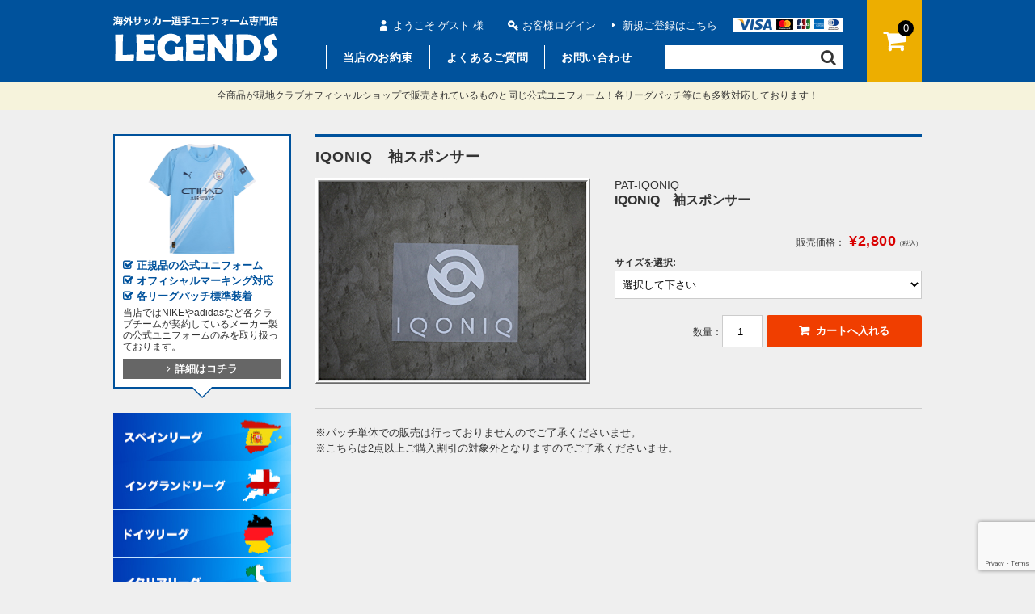

--- FILE ---
content_type: text/html; charset=UTF-8
request_url: https://footballshop-legends.com/item/94814/
body_size: 20754
content:
<!DOCTYPE html>
<html dir="ltr" lang="ja">

<head>
	<meta charset="UTF-8" />
	<meta name="viewport" content="width=device-width, user-scalable=no">
	<meta name="format-detection" content="telephone=no"/>
	<meta name="_globalsign-domain-verification" content="dVHY4dYZHqIx6QPwQXBS8doS9RMogCfWWBFGKW12tl" />
<!-- Google Tag Manager -->
<script>(function(w,d,s,l,i){w[l]=w[l]||[];w[l].push({'gtm.start':
new Date().getTime(),event:'gtm.js'});var f=d.getElementsByTagName(s)[0],
j=d.createElement(s),dl=l!='dataLayer'?'&l='+l:'';j.async=true;j.src=
'https://www.googletagmanager.com/gtm.js?id='+i+dl;f.parentNode.insertBefore(j,f);
})(window,document,'script','dataLayer','GTM-KQNJMLG');</script>
<!-- End Google Tag Manager -->
	
	<title>IQONIQ 袖スポンサー | 海外サッカー選手ユニフォーム専門店 LEGENDS</title>
	<style>img:is([sizes="auto" i], [sizes^="auto," i]) { contain-intrinsic-size: 3000px 1500px }</style>
	
		<!-- All in One SEO 4.8.9 - aioseo.com -->
	<meta name="robots" content="max-image-preview:large" />
	<meta name="author" content="hasek6181"/>
	<link rel="canonical" href="https://footballshop-legends.com/item/94814/" />
	<meta name="generator" content="All in One SEO (AIOSEO) 4.8.9" />
		<script type="application/ld+json" class="aioseo-schema">
			{"@context":"https:\/\/schema.org","@graph":[{"@type":"Article","@id":"https:\/\/footballshop-legends.com\/item\/94814\/#article","name":"IQONIQ \u8896\u30b9\u30dd\u30f3\u30b5\u30fc | \u6d77\u5916\u30b5\u30c3\u30ab\u30fc\u9078\u624b\u30e6\u30cb\u30d5\u30a9\u30fc\u30e0\u5c02\u9580\u5e97 LEGENDS","headline":"IQONIQ\u3000\u8896\u30b9\u30dd\u30f3\u30b5\u30fc\u3000","author":{"@id":"https:\/\/footballshop-legends.com\/author\/hasek6181\/#author"},"publisher":{"@id":"https:\/\/footballshop-legends.com\/#organization"},"datePublished":"2020-11-20T09:40:28+09:00","dateModified":"2020-11-20T09:40:28+09:00","inLanguage":"ja","mainEntityOfPage":{"@id":"https:\/\/footballshop-legends.com\/item\/94814\/#webpage"},"isPartOf":{"@id":"https:\/\/footballshop-legends.com\/item\/94814\/#webpage"},"articleSection":"\u5546\u54c1"},{"@type":"BreadcrumbList","@id":"https:\/\/footballshop-legends.com\/item\/94814\/#breadcrumblist","itemListElement":[{"@type":"ListItem","@id":"https:\/\/footballshop-legends.com#listItem","position":1,"name":"Home","item":"https:\/\/footballshop-legends.com","nextItem":{"@type":"ListItem","@id":"https:\/\/footballshop-legends.com\/category\/item\/#listItem","name":"\u5546\u54c1"}},{"@type":"ListItem","@id":"https:\/\/footballshop-legends.com\/category\/item\/#listItem","position":2,"name":"\u5546\u54c1","item":"https:\/\/footballshop-legends.com\/category\/item\/","nextItem":{"@type":"ListItem","@id":"https:\/\/footballshop-legends.com\/item\/94814\/#listItem","name":"IQONIQ\u3000\u8896\u30b9\u30dd\u30f3\u30b5\u30fc\u3000"},"previousItem":{"@type":"ListItem","@id":"https:\/\/footballshop-legends.com#listItem","name":"Home"}},{"@type":"ListItem","@id":"https:\/\/footballshop-legends.com\/item\/94814\/#listItem","position":3,"name":"IQONIQ\u3000\u8896\u30b9\u30dd\u30f3\u30b5\u30fc\u3000","previousItem":{"@type":"ListItem","@id":"https:\/\/footballshop-legends.com\/category\/item\/#listItem","name":"\u5546\u54c1"}}]},{"@type":"Organization","@id":"https:\/\/footballshop-legends.com\/#organization","name":"\u6d77\u5916\u30b5\u30c3\u30ab\u30fc\u9078\u624b\u30e6\u30cb\u30d5\u30a9\u30fc\u30e0\u5c02\u9580\u5e97 LEGENDS","description":"\u5168\u5546\u54c1\u304c\u73fe\u5730\u30af\u30e9\u30d6\u30aa\u30d5\u30a3\u30b7\u30e3\u30eb\u30b7\u30e7\u30c3\u30d7\u3067\u8ca9\u58f2\u3055\u308c\u3066\u3044\u308b\u3082\u306e\u3068\u540c\u3058\u516c\u5f0f\u30e6\u30cb\u30d5\u30a9\u30fc\u30e0\uff01\u5404\u30ea\u30fc\u30b0\u30d1\u30c3\u30c1\u7b49\u306b\u3082\u591a\u6570\u5bfe\u5fdc\u3057\u3066\u304a\u308a\u307e\u3059\uff01","url":"https:\/\/footballshop-legends.com\/"},{"@type":"Person","@id":"https:\/\/footballshop-legends.com\/author\/hasek6181\/#author","url":"https:\/\/footballshop-legends.com\/author\/hasek6181\/","name":"hasek6181","image":{"@type":"ImageObject","@id":"https:\/\/footballshop-legends.com\/item\/94814\/#authorImage","url":"https:\/\/secure.gravatar.com\/avatar\/f57ac2e709b8449bb4d9ad2cb1d8e59a1a0d6f9177c8443c7a0e5fcfb04c2da0?s=96&d=mm&r=g","width":96,"height":96,"caption":"hasek6181"}},{"@type":"WebPage","@id":"https:\/\/footballshop-legends.com\/item\/94814\/#webpage","url":"https:\/\/footballshop-legends.com\/item\/94814\/","name":"IQONIQ \u8896\u30b9\u30dd\u30f3\u30b5\u30fc | \u6d77\u5916\u30b5\u30c3\u30ab\u30fc\u9078\u624b\u30e6\u30cb\u30d5\u30a9\u30fc\u30e0\u5c02\u9580\u5e97 LEGENDS","inLanguage":"ja","isPartOf":{"@id":"https:\/\/footballshop-legends.com\/#website"},"breadcrumb":{"@id":"https:\/\/footballshop-legends.com\/item\/94814\/#breadcrumblist"},"author":{"@id":"https:\/\/footballshop-legends.com\/author\/hasek6181\/#author"},"creator":{"@id":"https:\/\/footballshop-legends.com\/author\/hasek6181\/#author"},"datePublished":"2020-11-20T09:40:28+09:00","dateModified":"2020-11-20T09:40:28+09:00"},{"@type":"WebSite","@id":"https:\/\/footballshop-legends.com\/#website","url":"https:\/\/footballshop-legends.com\/","name":"\u6d77\u5916\u30b5\u30c3\u30ab\u30fc\u9078\u624b\u30e6\u30cb\u30d5\u30a9\u30fc\u30e0\u5c02\u9580\u5e97 LEGENDS","description":"\u5168\u5546\u54c1\u304c\u73fe\u5730\u30af\u30e9\u30d6\u30aa\u30d5\u30a3\u30b7\u30e3\u30eb\u30b7\u30e7\u30c3\u30d7\u3067\u8ca9\u58f2\u3055\u308c\u3066\u3044\u308b\u3082\u306e\u3068\u540c\u3058\u516c\u5f0f\u30e6\u30cb\u30d5\u30a9\u30fc\u30e0\uff01\u5404\u30ea\u30fc\u30b0\u30d1\u30c3\u30c1\u7b49\u306b\u3082\u591a\u6570\u5bfe\u5fdc\u3057\u3066\u304a\u308a\u307e\u3059\uff01","inLanguage":"ja","publisher":{"@id":"https:\/\/footballshop-legends.com\/#organization"}}]}
		</script>
		<!-- All in One SEO -->

<link rel='dns-prefetch' href='//www.googletagmanager.com' />
<script type="text/javascript">
/* <![CDATA[ */
window._wpemojiSettings = {"baseUrl":"https:\/\/s.w.org\/images\/core\/emoji\/16.0.1\/72x72\/","ext":".png","svgUrl":"https:\/\/s.w.org\/images\/core\/emoji\/16.0.1\/svg\/","svgExt":".svg","source":{"concatemoji":"https:\/\/footballshop-legends.com\/wp-includes\/js\/wp-emoji-release.min.js?ver=b0095694131a83a12c10381c39ffc5f5"}};
/*! This file is auto-generated */
!function(s,n){var o,i,e;function c(e){try{var t={supportTests:e,timestamp:(new Date).valueOf()};sessionStorage.setItem(o,JSON.stringify(t))}catch(e){}}function p(e,t,n){e.clearRect(0,0,e.canvas.width,e.canvas.height),e.fillText(t,0,0);var t=new Uint32Array(e.getImageData(0,0,e.canvas.width,e.canvas.height).data),a=(e.clearRect(0,0,e.canvas.width,e.canvas.height),e.fillText(n,0,0),new Uint32Array(e.getImageData(0,0,e.canvas.width,e.canvas.height).data));return t.every(function(e,t){return e===a[t]})}function u(e,t){e.clearRect(0,0,e.canvas.width,e.canvas.height),e.fillText(t,0,0);for(var n=e.getImageData(16,16,1,1),a=0;a<n.data.length;a++)if(0!==n.data[a])return!1;return!0}function f(e,t,n,a){switch(t){case"flag":return n(e,"\ud83c\udff3\ufe0f\u200d\u26a7\ufe0f","\ud83c\udff3\ufe0f\u200b\u26a7\ufe0f")?!1:!n(e,"\ud83c\udde8\ud83c\uddf6","\ud83c\udde8\u200b\ud83c\uddf6")&&!n(e,"\ud83c\udff4\udb40\udc67\udb40\udc62\udb40\udc65\udb40\udc6e\udb40\udc67\udb40\udc7f","\ud83c\udff4\u200b\udb40\udc67\u200b\udb40\udc62\u200b\udb40\udc65\u200b\udb40\udc6e\u200b\udb40\udc67\u200b\udb40\udc7f");case"emoji":return!a(e,"\ud83e\udedf")}return!1}function g(e,t,n,a){var r="undefined"!=typeof WorkerGlobalScope&&self instanceof WorkerGlobalScope?new OffscreenCanvas(300,150):s.createElement("canvas"),o=r.getContext("2d",{willReadFrequently:!0}),i=(o.textBaseline="top",o.font="600 32px Arial",{});return e.forEach(function(e){i[e]=t(o,e,n,a)}),i}function t(e){var t=s.createElement("script");t.src=e,t.defer=!0,s.head.appendChild(t)}"undefined"!=typeof Promise&&(o="wpEmojiSettingsSupports",i=["flag","emoji"],n.supports={everything:!0,everythingExceptFlag:!0},e=new Promise(function(e){s.addEventListener("DOMContentLoaded",e,{once:!0})}),new Promise(function(t){var n=function(){try{var e=JSON.parse(sessionStorage.getItem(o));if("object"==typeof e&&"number"==typeof e.timestamp&&(new Date).valueOf()<e.timestamp+604800&&"object"==typeof e.supportTests)return e.supportTests}catch(e){}return null}();if(!n){if("undefined"!=typeof Worker&&"undefined"!=typeof OffscreenCanvas&&"undefined"!=typeof URL&&URL.createObjectURL&&"undefined"!=typeof Blob)try{var e="postMessage("+g.toString()+"("+[JSON.stringify(i),f.toString(),p.toString(),u.toString()].join(",")+"));",a=new Blob([e],{type:"text/javascript"}),r=new Worker(URL.createObjectURL(a),{name:"wpTestEmojiSupports"});return void(r.onmessage=function(e){c(n=e.data),r.terminate(),t(n)})}catch(e){}c(n=g(i,f,p,u))}t(n)}).then(function(e){for(var t in e)n.supports[t]=e[t],n.supports.everything=n.supports.everything&&n.supports[t],"flag"!==t&&(n.supports.everythingExceptFlag=n.supports.everythingExceptFlag&&n.supports[t]);n.supports.everythingExceptFlag=n.supports.everythingExceptFlag&&!n.supports.flag,n.DOMReady=!1,n.readyCallback=function(){n.DOMReady=!0}}).then(function(){return e}).then(function(){var e;n.supports.everything||(n.readyCallback(),(e=n.source||{}).concatemoji?t(e.concatemoji):e.wpemoji&&e.twemoji&&(t(e.twemoji),t(e.wpemoji)))}))}((window,document),window._wpemojiSettings);
/* ]]> */
</script>
<link rel='stylesheet' id='parent-style-css' href='https://footballshop-legends.com/wp-content/themes/welcart_default/style.css?ver=b0095694131a83a12c10381c39ffc5f5' type='text/css' media='all' />
<link rel='stylesheet' id='parent-welcart-style-css' href='https://footballshop-legends.com/wp-content/themes/welcart_default/usces_cart.css?ver=1.0' type='text/css' media='all' />
<link rel='stylesheet' id='child-style-css' href='https://footballshop-legends.com/wp-content/themes/legends_theme/style.css?ver=b0095694131a83a12c10381c39ffc5f5' type='text/css' media='all' />
<link rel='stylesheet' id='font-awesome-css' href='https://footballshop-legends.com/wp-content/themes/legends_theme/font-awesome/font-awesome.min.css?ver=1.0' type='text/css' media='all' />
<style id='wp-emoji-styles-inline-css' type='text/css'>

	img.wp-smiley, img.emoji {
		display: inline !important;
		border: none !important;
		box-shadow: none !important;
		height: 1em !important;
		width: 1em !important;
		margin: 0 0.07em !important;
		vertical-align: -0.1em !important;
		background: none !important;
		padding: 0 !important;
	}
</style>
<link rel='stylesheet' id='wp-block-library-css' href='https://footballshop-legends.com/wp-includes/css/dist/block-library/style.min.css?ver=b0095694131a83a12c10381c39ffc5f5' type='text/css' media='all' />
<style id='classic-theme-styles-inline-css' type='text/css'>
/*! This file is auto-generated */
.wp-block-button__link{color:#fff;background-color:#32373c;border-radius:9999px;box-shadow:none;text-decoration:none;padding:calc(.667em + 2px) calc(1.333em + 2px);font-size:1.125em}.wp-block-file__button{background:#32373c;color:#fff;text-decoration:none}
</style>
<style id='global-styles-inline-css' type='text/css'>
:root{--wp--preset--aspect-ratio--square: 1;--wp--preset--aspect-ratio--4-3: 4/3;--wp--preset--aspect-ratio--3-4: 3/4;--wp--preset--aspect-ratio--3-2: 3/2;--wp--preset--aspect-ratio--2-3: 2/3;--wp--preset--aspect-ratio--16-9: 16/9;--wp--preset--aspect-ratio--9-16: 9/16;--wp--preset--color--black: #000000;--wp--preset--color--cyan-bluish-gray: #abb8c3;--wp--preset--color--white: #ffffff;--wp--preset--color--pale-pink: #f78da7;--wp--preset--color--vivid-red: #cf2e2e;--wp--preset--color--luminous-vivid-orange: #ff6900;--wp--preset--color--luminous-vivid-amber: #fcb900;--wp--preset--color--light-green-cyan: #7bdcb5;--wp--preset--color--vivid-green-cyan: #00d084;--wp--preset--color--pale-cyan-blue: #8ed1fc;--wp--preset--color--vivid-cyan-blue: #0693e3;--wp--preset--color--vivid-purple: #9b51e0;--wp--preset--gradient--vivid-cyan-blue-to-vivid-purple: linear-gradient(135deg,rgba(6,147,227,1) 0%,rgb(155,81,224) 100%);--wp--preset--gradient--light-green-cyan-to-vivid-green-cyan: linear-gradient(135deg,rgb(122,220,180) 0%,rgb(0,208,130) 100%);--wp--preset--gradient--luminous-vivid-amber-to-luminous-vivid-orange: linear-gradient(135deg,rgba(252,185,0,1) 0%,rgba(255,105,0,1) 100%);--wp--preset--gradient--luminous-vivid-orange-to-vivid-red: linear-gradient(135deg,rgba(255,105,0,1) 0%,rgb(207,46,46) 100%);--wp--preset--gradient--very-light-gray-to-cyan-bluish-gray: linear-gradient(135deg,rgb(238,238,238) 0%,rgb(169,184,195) 100%);--wp--preset--gradient--cool-to-warm-spectrum: linear-gradient(135deg,rgb(74,234,220) 0%,rgb(151,120,209) 20%,rgb(207,42,186) 40%,rgb(238,44,130) 60%,rgb(251,105,98) 80%,rgb(254,248,76) 100%);--wp--preset--gradient--blush-light-purple: linear-gradient(135deg,rgb(255,206,236) 0%,rgb(152,150,240) 100%);--wp--preset--gradient--blush-bordeaux: linear-gradient(135deg,rgb(254,205,165) 0%,rgb(254,45,45) 50%,rgb(107,0,62) 100%);--wp--preset--gradient--luminous-dusk: linear-gradient(135deg,rgb(255,203,112) 0%,rgb(199,81,192) 50%,rgb(65,88,208) 100%);--wp--preset--gradient--pale-ocean: linear-gradient(135deg,rgb(255,245,203) 0%,rgb(182,227,212) 50%,rgb(51,167,181) 100%);--wp--preset--gradient--electric-grass: linear-gradient(135deg,rgb(202,248,128) 0%,rgb(113,206,126) 100%);--wp--preset--gradient--midnight: linear-gradient(135deg,rgb(2,3,129) 0%,rgb(40,116,252) 100%);--wp--preset--font-size--small: 13px;--wp--preset--font-size--medium: 20px;--wp--preset--font-size--large: 36px;--wp--preset--font-size--x-large: 42px;--wp--preset--spacing--20: 0.44rem;--wp--preset--spacing--30: 0.67rem;--wp--preset--spacing--40: 1rem;--wp--preset--spacing--50: 1.5rem;--wp--preset--spacing--60: 2.25rem;--wp--preset--spacing--70: 3.38rem;--wp--preset--spacing--80: 5.06rem;--wp--preset--shadow--natural: 6px 6px 9px rgba(0, 0, 0, 0.2);--wp--preset--shadow--deep: 12px 12px 50px rgba(0, 0, 0, 0.4);--wp--preset--shadow--sharp: 6px 6px 0px rgba(0, 0, 0, 0.2);--wp--preset--shadow--outlined: 6px 6px 0px -3px rgba(255, 255, 255, 1), 6px 6px rgba(0, 0, 0, 1);--wp--preset--shadow--crisp: 6px 6px 0px rgba(0, 0, 0, 1);}:where(.is-layout-flex){gap: 0.5em;}:where(.is-layout-grid){gap: 0.5em;}body .is-layout-flex{display: flex;}.is-layout-flex{flex-wrap: wrap;align-items: center;}.is-layout-flex > :is(*, div){margin: 0;}body .is-layout-grid{display: grid;}.is-layout-grid > :is(*, div){margin: 0;}:where(.wp-block-columns.is-layout-flex){gap: 2em;}:where(.wp-block-columns.is-layout-grid){gap: 2em;}:where(.wp-block-post-template.is-layout-flex){gap: 1.25em;}:where(.wp-block-post-template.is-layout-grid){gap: 1.25em;}.has-black-color{color: var(--wp--preset--color--black) !important;}.has-cyan-bluish-gray-color{color: var(--wp--preset--color--cyan-bluish-gray) !important;}.has-white-color{color: var(--wp--preset--color--white) !important;}.has-pale-pink-color{color: var(--wp--preset--color--pale-pink) !important;}.has-vivid-red-color{color: var(--wp--preset--color--vivid-red) !important;}.has-luminous-vivid-orange-color{color: var(--wp--preset--color--luminous-vivid-orange) !important;}.has-luminous-vivid-amber-color{color: var(--wp--preset--color--luminous-vivid-amber) !important;}.has-light-green-cyan-color{color: var(--wp--preset--color--light-green-cyan) !important;}.has-vivid-green-cyan-color{color: var(--wp--preset--color--vivid-green-cyan) !important;}.has-pale-cyan-blue-color{color: var(--wp--preset--color--pale-cyan-blue) !important;}.has-vivid-cyan-blue-color{color: var(--wp--preset--color--vivid-cyan-blue) !important;}.has-vivid-purple-color{color: var(--wp--preset--color--vivid-purple) !important;}.has-black-background-color{background-color: var(--wp--preset--color--black) !important;}.has-cyan-bluish-gray-background-color{background-color: var(--wp--preset--color--cyan-bluish-gray) !important;}.has-white-background-color{background-color: var(--wp--preset--color--white) !important;}.has-pale-pink-background-color{background-color: var(--wp--preset--color--pale-pink) !important;}.has-vivid-red-background-color{background-color: var(--wp--preset--color--vivid-red) !important;}.has-luminous-vivid-orange-background-color{background-color: var(--wp--preset--color--luminous-vivid-orange) !important;}.has-luminous-vivid-amber-background-color{background-color: var(--wp--preset--color--luminous-vivid-amber) !important;}.has-light-green-cyan-background-color{background-color: var(--wp--preset--color--light-green-cyan) !important;}.has-vivid-green-cyan-background-color{background-color: var(--wp--preset--color--vivid-green-cyan) !important;}.has-pale-cyan-blue-background-color{background-color: var(--wp--preset--color--pale-cyan-blue) !important;}.has-vivid-cyan-blue-background-color{background-color: var(--wp--preset--color--vivid-cyan-blue) !important;}.has-vivid-purple-background-color{background-color: var(--wp--preset--color--vivid-purple) !important;}.has-black-border-color{border-color: var(--wp--preset--color--black) !important;}.has-cyan-bluish-gray-border-color{border-color: var(--wp--preset--color--cyan-bluish-gray) !important;}.has-white-border-color{border-color: var(--wp--preset--color--white) !important;}.has-pale-pink-border-color{border-color: var(--wp--preset--color--pale-pink) !important;}.has-vivid-red-border-color{border-color: var(--wp--preset--color--vivid-red) !important;}.has-luminous-vivid-orange-border-color{border-color: var(--wp--preset--color--luminous-vivid-orange) !important;}.has-luminous-vivid-amber-border-color{border-color: var(--wp--preset--color--luminous-vivid-amber) !important;}.has-light-green-cyan-border-color{border-color: var(--wp--preset--color--light-green-cyan) !important;}.has-vivid-green-cyan-border-color{border-color: var(--wp--preset--color--vivid-green-cyan) !important;}.has-pale-cyan-blue-border-color{border-color: var(--wp--preset--color--pale-cyan-blue) !important;}.has-vivid-cyan-blue-border-color{border-color: var(--wp--preset--color--vivid-cyan-blue) !important;}.has-vivid-purple-border-color{border-color: var(--wp--preset--color--vivid-purple) !important;}.has-vivid-cyan-blue-to-vivid-purple-gradient-background{background: var(--wp--preset--gradient--vivid-cyan-blue-to-vivid-purple) !important;}.has-light-green-cyan-to-vivid-green-cyan-gradient-background{background: var(--wp--preset--gradient--light-green-cyan-to-vivid-green-cyan) !important;}.has-luminous-vivid-amber-to-luminous-vivid-orange-gradient-background{background: var(--wp--preset--gradient--luminous-vivid-amber-to-luminous-vivid-orange) !important;}.has-luminous-vivid-orange-to-vivid-red-gradient-background{background: var(--wp--preset--gradient--luminous-vivid-orange-to-vivid-red) !important;}.has-very-light-gray-to-cyan-bluish-gray-gradient-background{background: var(--wp--preset--gradient--very-light-gray-to-cyan-bluish-gray) !important;}.has-cool-to-warm-spectrum-gradient-background{background: var(--wp--preset--gradient--cool-to-warm-spectrum) !important;}.has-blush-light-purple-gradient-background{background: var(--wp--preset--gradient--blush-light-purple) !important;}.has-blush-bordeaux-gradient-background{background: var(--wp--preset--gradient--blush-bordeaux) !important;}.has-luminous-dusk-gradient-background{background: var(--wp--preset--gradient--luminous-dusk) !important;}.has-pale-ocean-gradient-background{background: var(--wp--preset--gradient--pale-ocean) !important;}.has-electric-grass-gradient-background{background: var(--wp--preset--gradient--electric-grass) !important;}.has-midnight-gradient-background{background: var(--wp--preset--gradient--midnight) !important;}.has-small-font-size{font-size: var(--wp--preset--font-size--small) !important;}.has-medium-font-size{font-size: var(--wp--preset--font-size--medium) !important;}.has-large-font-size{font-size: var(--wp--preset--font-size--large) !important;}.has-x-large-font-size{font-size: var(--wp--preset--font-size--x-large) !important;}
:where(.wp-block-post-template.is-layout-flex){gap: 1.25em;}:where(.wp-block-post-template.is-layout-grid){gap: 1.25em;}
:where(.wp-block-columns.is-layout-flex){gap: 2em;}:where(.wp-block-columns.is-layout-grid){gap: 2em;}
:root :where(.wp-block-pullquote){font-size: 1.5em;line-height: 1.6;}
</style>
<link rel='stylesheet' id='contact-form-7-css' href='https://footballshop-legends.com/wp-content/plugins/contact-form-7/includes/css/styles.css?ver=6.1.3' type='text/css' media='all' />
<link rel='stylesheet' id='luminous-basic-css-css' href='https://footballshop-legends.com/wp-content/themes/legends_theme/css/luminous-basic.css?ver=1.0' type='text/css' media='all' />
<link rel='stylesheet' id='slick-style-css' href='https://footballshop-legends.com/wp-content/themes/legends_theme/css/slick.css?ver=1.0' type='text/css' media='all' />
<link rel='stylesheet' id='slick-theme-style-css' href='https://footballshop-legends.com/wp-content/themes/legends_theme/css/slick-theme.css?ver=1.0' type='text/css' media='all' />
<link rel='stylesheet' id='wcex_widgetcart_style-css' href='https://footballshop-legends.com/wp-content/plugins/wcex_widget_cart/css/wcex_widget_cart.css?ver=b0095694131a83a12c10381c39ffc5f5' type='text/css' media='all' />
<link rel='stylesheet' id='usces_default_css-css' href='https://footballshop-legends.com/wp-content/plugins/usc-e-shop/css/usces_default.css?ver=2.11.26.2512161' type='text/css' media='all' />
<link rel='stylesheet' id='dashicons-css' href='https://footballshop-legends.com/wp-includes/css/dashicons.min.css?ver=b0095694131a83a12c10381c39ffc5f5' type='text/css' media='all' />
<link rel='stylesheet' id='theme_cart_css-css' href='https://footballshop-legends.com/wp-content/themes/legends_theme/usces_cart.css?ver=2.11.26.2512161' type='text/css' media='all' />
<link rel='stylesheet' id='kuroneko_atobarai_style-css' href='https://footballshop-legends.com/wp-content/plugins/wcex_kuroneko_atobarai/css/style.css?ver=b0095694131a83a12c10381c39ffc5f5' type='text/css' media='all' />
<script type="text/javascript" src="https://footballshop-legends.com/wp-includes/js/jquery/jquery.min.js?ver=3.7.1" id="jquery-core-js"></script>
<script type="text/javascript" src="https://footballshop-legends.com/wp-includes/js/jquery/jquery-migrate.min.js?ver=3.4.1" id="jquery-migrate-js"></script>
<script type="text/javascript" src="https://footballshop-legends.com/wp-content/themes/legends_theme/js/front-customized.js?ver=1.0" id="front-customized-js"></script>
<script type="text/javascript" src="https://footballshop-legends.com/wp-content/themes/legends_theme/js/legends-megamenu.js?ver=b0095694131a83a12c10381c39ffc5f5" id="dvmm-legends-script-js"></script>
<script type="text/javascript" src="https://footballshop-legends.com/wp-content/themes/legends_theme/js/slick.min.js?ver=1.0" id="slick-js-js"></script>
<script type="text/javascript" src="https://footballshop-legends.com/wp-content/themes/legends_theme/js/legends-slick.js?ver=1.0" id="legends-slick-js-js"></script>
<link rel="https://api.w.org/" href="https://footballshop-legends.com/wp-json/" /><link rel="alternate" title="JSON" type="application/json" href="https://footballshop-legends.com/wp-json/wp/v2/posts/94814" /><link rel="EditURI" type="application/rsd+xml" title="RSD" href="https://footballshop-legends.com/xmlrpc.php?rsd" />

<link rel='shortlink' href='https://footballshop-legends.com/?p=94814' />
<link rel="alternate" title="oEmbed (JSON)" type="application/json+oembed" href="https://footballshop-legends.com/wp-json/oembed/1.0/embed?url=https%3A%2F%2Ffootballshop-legends.com%2Fitem%2F94814%2F" />
<link rel="alternate" title="oEmbed (XML)" type="text/xml+oembed" href="https://footballshop-legends.com/wp-json/oembed/1.0/embed?url=https%3A%2F%2Ffootballshop-legends.com%2Fitem%2F94814%2F&#038;format=xml" />

<meta property="og:title" content="IQONIQ　袖スポンサー　">
<meta property="og:type" content="product">
<meta property="og:description" content="IQONIQ　袖スポンサー　">
<meta property="og:url" content="https://footballshop-legends.com/item/94814/">
<meta property="og:image" content="https://footballshop-legends.com/wp-content/uploads/2020/11/PAT-IQONIQ-150x150.jpg">
<meta property="og:site_name" content="海外サッカー選手ユニフォーム専門店 LEGENDS"><meta name="generator" content="Site Kit by Google 1.165.0" />			<!-- WCEX_Google_Analytics_4 plugins -->
			<!-- Global site tag (gtag.js) - Google Analytics -->
			<script async src="https://www.googletagmanager.com/gtag/js?id=G-55NKML6LSS"></script>
			<script>
				window.dataLayer = window.dataLayer || [];
				function gtag(){dataLayer.push(arguments);}
				gtag('js', new Date());

				gtag('config', 'G-55NKML6LSS');
			</script>
						<!-- WCEX_Google_Analytics_4 plugins -->
			<script>
				gtag('event', 'view_item', {"currency":"JPY","items":[{"item_id":"PAT-IQONIQ","item_name":"IQONIQ\u3000\u8896\u30b9\u30dd\u30f3\u30b5\u30fc\u3000 \u30db\u30fc\u30e0\/\u30b5\u30fc\u30c9\u7528\u30db\u30ef\u30a4\u30c8","currency":"JPY","discount":0,"item_category":"","item_variant":"PAT-IQONIQH","price":2800},{"item_id":"PAT-IQONIQ","item_name":"IQONIQ\u3000\u8896\u30b9\u30dd\u30f3\u30b5\u30fc\u3000 \u30a2\u30a6\u30a7\u30a4\u7528\u30d6\u30e9\u30c3\u30af","currency":"JPY","discount":0,"item_category":"","item_variant":"PAT-IQONIQA","price":2800}],"value":2800});
			</script>
		<meta name="facebook-domain-verification" content="brq02vp2umnob4orijqb7yqemw47zf" /><script type='text/javascript'>
		/* <![CDATA[ */
			wcwc_cssObj = {
			'display': 'block', 
			'left': (jQuery(window).width()/2 - 100) + 'px', 
			'top': (jQuery(window).height()/2 - 40) + 'px', 
			'position': 'fixed'
			};
		/* ]]> */
		</script>
<!-- Google タグ マネージャー スニペット (Site Kit が追加) -->
<script type="text/javascript">
/* <![CDATA[ */

			( function( w, d, s, l, i ) {
				w[l] = w[l] || [];
				w[l].push( {'gtm.start': new Date().getTime(), event: 'gtm.js'} );
				var f = d.getElementsByTagName( s )[0],
					j = d.createElement( s ), dl = l != 'dataLayer' ? '&l=' + l : '';
				j.async = true;
				j.src = 'https://www.googletagmanager.com/gtm.js?id=' + i + dl;
				f.parentNode.insertBefore( j, f );
			} )( window, document, 'script', 'dataLayer', 'GTM-KW4FB2CG' );
			
/* ]]> */
</script>

<!-- (ここまで) Google タグ マネージャー スニペット (Site Kit が追加) -->
<link rel="icon" href="https://footballshop-legends.com/wp-content/uploads/2025/09/cropped-favicon-32x32.jpg" sizes="32x32" />
<link rel="icon" href="https://footballshop-legends.com/wp-content/uploads/2025/09/cropped-favicon-192x192.jpg" sizes="192x192" />
<link rel="apple-touch-icon" href="https://footballshop-legends.com/wp-content/uploads/2025/09/cropped-favicon-180x180.jpg" />
<meta name="msapplication-TileImage" content="https://footballshop-legends.com/wp-content/uploads/2025/09/cropped-favicon-270x270.jpg" />
</head>

<body class="wp-singular post-template-default single single-post postid-94814 single-format-standard wp-theme-welcart_default wp-child-theme-legends_theme">
<!-- Google Tag Manager (noscript) -->
<noscript><iframe src="https://www.googletagmanager.com/ns.html?id=GTM-KQNJMLG"
height="0" width="0" style="display:none;visibility:hidden"></iframe></noscript>
<!-- End Google Tag Manager (noscript) -->
	<div id="masthead" class="site-header" role="banner">
		<div class="header-inner clearfix">

						<div class="site-title"><a href="https://footballshop-legends.com/" title="海外サッカー選手ユニフォーム専門店 LEGENDS" rel="home"><img src="https://footballshop-legends.com/wp-content/themes/legends_theme/images/site-logo.gif"  alt="海外サッカー選手ユニフォーム専門店 LEGENDS"></a></div>


			<div class="incart-btn">
				<a href="https://footballshop-legends.com/usces-cart/"><i class="fa fa-shopping-cart"></i><span class="total-quant">0</span></a>
			</div>
			
			<div class="head-box">
				<div class="top-area clearfix">

									<div class="membership">
						<ul class="clearfix">
											<li class="guest">ようこそ ゲスト 様</li>
							<li class="login"><a href="https://footballshop-legends.com/usces-member/?usces_page=login" class="usces_login_a">お客様ログイン</a></li>
							<li class="newmember"><a href="https://footballshop-legends.com/usces-member/?usces_page=newmember">新規ご登録はこちら</a></li>
												</ul>
					</div><!-- .membership -->
				
					<div class="credit-card"><img src="https://footballshop-legends.com/wp-content/themes/legends_theme/images/credit-card.jpg" alt="credit-card"></div>
				
				</div><!-- clearfix -->

				<div class="bottom-area clearfix">

					<div class="search-box">
						<form role="search" method="get" id="searchform" action="https://footballshop-legends.com/" >
		<div class="s-box">
			<input type="text" value="" name="s" id="s" />
			<input type="submit" id="searchsubmit" value="&#xf002" />
		</div>
    </form>					</div><!-- .search-box -->

					<div id="site-navigation" class="main-navigation" role="navigation">
	
						<div class="nav-menu-open"><ul id="menu-header-nav" class="header-nav-container cf"><li id="menu-item-64792" class="menu-item menu-item-type-post_type menu-item-object-page menu-item-has-children menu-item-64792"><a href="https://footballshop-legends.com/kodawari/">当店のお約束</a>
<ul class="sub-menu">
	<li id="menu-item-64793" class="menu-item menu-item-type-post_type menu-item-object-page menu-item-has-children menu-item-64793"><a href="https://footballshop-legends.com/kodawari/1-2/">ご注文前のＱ＆Ａ</a>
	<ul class="sub-menu">
		<li id="menu-item-64794" class="menu-item menu-item-type-post_type menu-item-object-page menu-item-has-children menu-item-64794"><a href="https://footballshop-legends.com/kodawari/1-2/2-2/">ご注文からお届けまでのＱ＆Ａ</a>
		<ul class="sub-menu">
			<li id="menu-item-64795" class="menu-item menu-item-type-post_type menu-item-object-page menu-item-64795"><a href="https://footballshop-legends.com/kodawari/1-2/2-2/3-2/">お届け後のＱ＆Ａ</a></li>
		</ul>
</li>
	</ul>
</li>
	<li id="menu-item-64796" class="menu-item menu-item-type-post_type menu-item-object-page menu-item-64796"><a href="https://footballshop-legends.com/?page_id=3162">60日間返金保証＆送料無料</a></li>
</ul>
</li>
<li id="menu-item-64790" class="menu-item menu-item-type-post_type menu-item-object-page menu-item-64790"><a href="https://footballshop-legends.com/question/">よくあるご質問</a></li>
<li id="menu-item-64791" class="menu-item menu-item-type-post_type menu-item-object-page menu-item-64791"><a href="https://footballshop-legends.com/contact/">お問い合わせ</a></li>
</ul></div>		
					</div><!-- #site-navigation -->

					
				</div><!-- .bottom-area -->

			</div><!-- head-box -->

		
		
		</div><!-- .header-inner -->
		
		<div class="site-description"><p>全商品が現地クラブオフィシャルショップで販売されているものと同じ公式ユニフォーム！各リーグパッチ等にも多数対応しております！</p></div>
		
	</div><!-- #masthead -->

	<div id="main" class="clearfix">
	<!-- end header --><div id="content" class="two-column">
<div class="catbox">


<div class="post-94814 post type-post status-publish format-standard hentry category-item" id="post-94814">
<h1 class="item_page_title">IQONIQ　袖スポンサー　</h1>
<div class="storycontent">


<div id="itempage">
	
	<div class="clearfix item_block_wrapper">

		<div id="img-box">

						<div class="slider slider-for itemimg zoomer-img">
				<div><a href="https://footballshop-legends.com/wp-content/uploads/2020/11/PAT-IQONIQ.jpg" ><img width="600" height="450" src="https://footballshop-legends.com/wp-content/uploads/2020/11/PAT-IQONIQ.jpg" class="attachment-600x600 size-600x600" alt="PAT-IQONIQ" decoding="async" fetchpriority="high" srcset="https://footballshop-legends.com/wp-content/uploads/2020/11/PAT-IQONIQ.jpg 600w, https://footballshop-legends.com/wp-content/uploads/2020/11/PAT-IQONIQ-300x225.jpg 300w" sizes="(max-width: 600px) 100vw, 600px" /></a></div>
							</div>
			
						
		</div><!-- #img-box -->
		
		
		<div class="cart_box">
						<h3 class="itemCode">PAT-IQONIQ</h3>
			<h2 class="item_name">IQONIQ　袖スポンサー　</h2>

			
			<div class="exp clearfix">
				<div class="field">
										<div class="selling_box clearfix"><span class="field_name">販売価格：</span><span id="changeprice" class="field_price">¥2,800</span><em class="tax">（税込）</em></div>
				</div>
				<div class="field item_select">
					<div class="cs-select">
					<label>サイズを選択:</label>
				<select name="skuselect" id="skuselect" class="skuselect">
<option value="1">選択して下さい</option>
<option value="PAT-IQONIQH">ホーム/サード用ホワイト</option>
<option value="PAT-IQONIQA">アウェイ用ブラック</option>
</select><span id="skuselect_loading"></span>
															</div>

					<form action="https://footballshop-legends.com/usces-cart/" method="post">
					<div class="skuform">
																														
						<div class="intocart-box clearfix">
							<div class="quantity_box"><span>数量：</span><input name="quant[94814][PAT-IQONIQH]" type="text" id="quant[94814][PAT-IQONIQH]" class="skuquantity" value="1" onKeyDown="if (event.keyCode == 13) {return false;}" /></div>
							<div class="intoCart"><input name="inCart" class="skubutton" value="&#xf07a;&nbsp;&nbsp; カートへ入れる" type="button"></div>
						</div><!-- cart-box -->
						<div class="error_message"></div>
											</div><!-- end of skuform -->
															</form>
					
				</div>
			</div><!-- end of exp -->
		</div><!-- cart_box -->
	</div>		
	
	<div id="item_dsc">
		
	<span id="more-94814"></span>※パッチ単体での販売は行っておりませんのでご了承くださいませ。<br>
※こちらは2点以上ご購入割引の対象外となりますのでご了承くださいませ。	
	</div><!-- item_dsc -->
	
		



</div><!-- end of itemspage -->
</div><!-- end of storycontent -->
</div>


</div><!-- end of catbox -->
</div><!-- end of content -->

<!-- begin left sidebar -->
<div id="leftbar" class="sidebar">

<ul>
	<li class="a-us-box">
		<div class="a-us-inner">
			<div class="a-us-img"><img src="https://footballshop-legends.com/wp-content/themes/legends_theme/images/secondary/a-us-img.png?20250925" alt="a-us-img"></div>
			<ul>
				<li>正規品の公式ユニフォーム</li>
				<li>オフィシャルマーキング対応</li>
				<li>各リーグパッチ標準装着</li>
			</ul>
			<p>当店ではNIKEやadidasなど各クラブチームが契約しているメーカー製の公式ユニフォームのみを取り扱っております。</p>
			
			<div class="a-us-more">
								<a href="https://footballshop-legends.com/kodawari/">
					<i class="fa fa-angle-right" aria-hidden="true"></i>詳細はコチラ
				</a>
			</div>
		
		</div><!-- .a-us-inner -->
	</li><!-- .a-us-box -->

</ul>	

<ul id="megamenu" class="menu">
					<li class="cat-item cat-item-39 liga"><a href="https://footballshop-legends.com/category/item/liga/">スペインリーグ</a>
<ul class='children'>
	<li class="cat-item cat-item-41 barca"><a href="https://footballshop-legends.com/category/item/liga/barca/">バルセロナ</a>
</li>
	<li class="cat-item cat-item-40 rmad"><a href="https://footballshop-legends.com/category/item/liga/rmad/">レアル・マドリード</a>
</li>
	<li class="cat-item cat-item-42 amad"><a href="https://footballshop-legends.com/category/item/liga/amad/">アトレチコ・マドリード</a>
</li>
	<li class="cat-item cat-item-162 sevilla"><a href="https://footballshop-legends.com/category/item/liga/sevilla/">セビージャ　</a>
</li>
	<li class="cat-item cat-item-158 sociedad"><a href="https://footballshop-legends.com/category/item/liga/sociedad/">ソシエダ</a>
</li>
	<li class="cat-item cat-item-168 villareal"><a href="https://footballshop-legends.com/category/item/liga/villareal/">ビジャレアル</a>
</li>
	<li class="cat-item cat-item-77 valencia"><a href="https://footballshop-legends.com/category/item/liga/valencia/">バレンシア　</a>
</li>
	<li class="cat-item cat-item-171 bilbao"><a href="https://footballshop-legends.com/category/item/liga/bilbao/">ビルバオ　</a>
</li>
	<li class="cat-item cat-item-166 betis"><a href="https://footballshop-legends.com/category/item/liga/betis/">ベティス</a>
</li>
	<li class="cat-item cat-item-314 celta"><a href="https://footballshop-legends.com/category/item/liga/celta/">セルタ　</a>
</li>
	<li class="cat-item cat-item-159 osasuna"><a href="https://footballshop-legends.com/category/item/liga/osasuna/">オサスナ</a>
</li>
	<li class="cat-item cat-item-165 getafe"><a href="https://footballshop-legends.com/category/item/liga/getafe/">ヘタフェ　</a>
</li>
	<li class="cat-item cat-item-170 mallorca"><a href="https://footballshop-legends.com/category/item/liga/mallorca/">マジョルカ　</a>
</li>
	<li class="cat-item cat-item-1720 girona"><a href="https://footballshop-legends.com/category/item/liga/girona/">ジローナ</a>
</li>
	<li class="cat-item cat-item-1504 leganes"><a href="https://footballshop-legends.com/category/item/liga/leganes/">レガネス　</a>
</li>
	<li class="cat-item cat-item-1758 oviedo"><a href="https://footballshop-legends.com/category/item/liga/oviedo/">オビエド</a>
</li>
	<li class="cat-item cat-item-169 levante"><a href="https://footballshop-legends.com/category/item/liga/levante/">レバンテ　</a>
</li>
	<li class="cat-item cat-item-1804 huesca"><a href="https://footballshop-legends.com/category/item/liga/huesca/">ウエスカ</a>
</li>
	<li class="cat-item cat-item-926 eibar"><a href="https://footballshop-legends.com/category/item/liga/eibar/">エイバル</a>
</li>
	<li class="cat-item cat-item-76 deportivo"><a href="https://footballshop-legends.com/category/item/liga/deportivo/">デポルティーボ</a>
</li>
</ul>
</li>
	<li class="cat-item cat-item-13 premiere"><a href="https://footballshop-legends.com/category/item/premiere/">イングランドリーグ</a>
<ul class='children'>
	<li class="cat-item cat-item-31 liverpool"><a href="https://footballshop-legends.com/category/item/premiere/liverpool/">リバプール</a>
</li>
	<li class="cat-item cat-item-21 arsenal"><a href="https://footballshop-legends.com/category/item/premiere/arsenal/">アーセナル</a>
</li>
	<li class="cat-item cat-item-32 manc"><a href="https://footballshop-legends.com/category/item/premiere/manc/">マンチェスター・シティ</a>
</li>
	<li class="cat-item cat-item-14 manu"><a href="https://footballshop-legends.com/category/item/premiere/manu/">マンチェスター・ユナイテッド</a>
</li>
	<li class="cat-item cat-item-20 chelsea"><a href="https://footballshop-legends.com/category/item/premiere/chelsea/">チェルシー</a>
</li>
	<li class="cat-item cat-item-33 tottenham"><a href="https://footballshop-legends.com/category/item/premiere/tottenham/">トッテナム</a>
</li>
	<li class="cat-item cat-item-34 newcastle"><a href="https://footballshop-legends.com/category/item/premiere/newcastle/">ニューカッスル</a>
</li>
	<li class="cat-item cat-item-35 astonvilla"><a href="https://footballshop-legends.com/category/item/premiere/astonvilla/">アストンビラ</a>
</li>
	<li class="cat-item cat-item-152 westham"><a href="https://footballshop-legends.com/category/item/premiere/westham/">ウェストハム</a>
</li>
	<li class="cat-item cat-item-1718 brighton"><a href="https://footballshop-legends.com/category/item/premiere/brighton/">ブライトン</a>
</li>
	<li class="cat-item cat-item-316 crystalpalace"><a href="https://footballshop-legends.com/category/item/premiere/crystalpalace/">クリスタルパレス</a>
</li>
	<li class="cat-item cat-item-64 everton"><a href="https://footballshop-legends.com/category/item/premiere/everton/">エバートン</a>
</li>
	<li class="cat-item cat-item-1761 brentford"><a href="https://footballshop-legends.com/category/item/premiere/brentford/">ブレントフォード</a>
</li>
	<li class="cat-item cat-item-1101 wolverhampton"><a href="https://footballshop-legends.com/category/item/premiere/wolverhampton/">ウォルバーハンプトン</a>
</li>
	<li class="cat-item cat-item-336 bournemouth"><a href="https://footballshop-legends.com/category/item/premiere/bournemouth/">ボーンマス</a>
</li>
	<li class="cat-item cat-item-133 fulham"><a href="https://footballshop-legends.com/category/item/premiere/fulham/">フラム</a>
</li>
	<li class="cat-item cat-item-337 nottinghamforest"><a href="https://footballshop-legends.com/category/item/premiere/nottinghamforest/">ノッティンガム・フォレスト</a>
</li>
	<li class="cat-item cat-item-240 leeds"><a href="https://footballshop-legends.com/category/item/premiere/leeds/">リーズ</a>
</li>
	<li class="cat-item cat-item-138 sunderland"><a href="https://footballshop-legends.com/category/item/premiere/sunderland/">サンダーランド</a>
</li>
	<li class="cat-item cat-item-1648 burnley"><a href="https://footballshop-legends.com/category/item/premiere/burnley/">バーンリー</a>
</li>
	<li class="cat-item cat-item-347 leicester"><a href="https://footballshop-legends.com/category/item/premiere/leicester/">レスター</a>
</li>
	<li class="cat-item cat-item-155 southampton"><a href="https://footballshop-legends.com/category/item/premiere/southampton/">サウサンプトン</a>
</li>
	<li class="cat-item cat-item-265 birmingham"><a href="https://footballshop-legends.com/category/item/premiere/birmingham/">バーミンガム</a>
</li>
	<li class="cat-item cat-item-90 blackburn"><a href="https://footballshop-legends.com/category/item/premiere/blackburn/">ブラックバーン</a>
</li>
	<li class="cat-item cat-item-1983 bristol"><a href="https://footballshop-legends.com/category/item/premiere/bristol/">ブリストル</a>
</li>
	<li class="cat-item cat-item-154 stoke"><a href="https://footballshop-legends.com/category/item/premiere/stoke/">ストーク</a>
</li>
	<li class="cat-item cat-item-541 ipswich"><a href="https://footballshop-legends.com/category/item/premiere/ipswich/">イプスウィッチ</a>
</li>
	<li class="cat-item cat-item-867 watford"><a href="https://footballshop-legends.com/category/item/premiere/watford/">ワトフォード</a>
</li>
	<li class="cat-item cat-item-1843 sheffieldunited"><a href="https://footballshop-legends.com/category/item/premiere/sheffieldunited/">シェフィールド・ユナイテッド</a>
</li>
	<li class="cat-item cat-item-157 norwich"><a href="https://footballshop-legends.com/category/item/premiere/norwich/">ノリッチ</a>
</li>
	<li class="cat-item cat-item-153 wba"><a href="https://footballshop-legends.com/category/item/premiere/wba/">ウェスト・ブロムウィッチ</a>
</li>
	<li class="cat-item cat-item-119 qpr"><a href="https://footballshop-legends.com/category/item/premiere/qpr/">QPR</a>
</li>
	<li class="cat-item cat-item-136 swansea"><a href="https://footballshop-legends.com/category/item/premiere/swansea/">スウォンジー</a>
</li>
	<li class="cat-item cat-item-1097 middlesbrough"><a href="https://footballshop-legends.com/category/item/premiere/middlesbrough/">ミドルズブラ</a>
</li>
	<li class="cat-item cat-item-313 hull"><a href="https://footballshop-legends.com/category/item/premiere/hull/">ハル</a>
</li>
	<li class="cat-item cat-item-266 derby"><a href="https://footballshop-legends.com/category/item/premiere/derby/">ダービー</a>
</li>
	<li class="cat-item cat-item-308 cardiff"><a href="https://footballshop-legends.com/category/item/premiere/cardiff/">カーディフ</a>
</li>
	<li class="cat-item cat-item-1979 millwall"><a href="https://footballshop-legends.com/category/item/premiere/millwall/">ミルウォール</a>
</li>
	<li class="cat-item cat-item-1981 coventrycity"><a href="https://footballshop-legends.com/category/item/premiere/coventrycity/">コベントリー</a>
</li>
	<li class="cat-item cat-item-335 blackpool"><a href="https://footballshop-legends.com/category/item/premiere/blackpool/">ブラックプール</a>
</li>
</ul>
</li>
	<li class="cat-item cat-item-62 bundes"><a href="https://footballshop-legends.com/category/item/bundes/">ドイツリーグ</a>
<ul class='children'>
	<li class="cat-item cat-item-63 bayern"><a href="https://footballshop-legends.com/category/item/bundes/bayern/">バイエルン・ミュンヘン</a>
</li>
	<li class="cat-item cat-item-81 dortmund"><a href="https://footballshop-legends.com/category/item/bundes/dortmund/">ドルトムント</a>
</li>
	<li class="cat-item cat-item-1401 rbl"><a href="https://footballshop-legends.com/category/item/bundes/rbl/">RBライプツィヒ</a>
</li>
	<li class="cat-item cat-item-126 frankfurt"><a href="https://footballshop-legends.com/category/item/bundes/frankfurt/">フランクフルト</a>
</li>
	<li class="cat-item cat-item-113 leverkusen"><a href="https://footballshop-legends.com/category/item/bundes/leverkusen/">レバークーゼン</a>
</li>
	<li class="cat-item cat-item-221 bmg"><a href="https://footballshop-legends.com/category/item/bundes/bmg/">ボルシアMG</a>
</li>
	<li class="cat-item cat-item-107 stuttgart"><a href="https://footballshop-legends.com/category/item/bundes/stuttgart/">シュツットガルト</a>
</li>
	<li class="cat-item cat-item-139 wolfsburg"><a href="https://footballshop-legends.com/category/item/bundes/wolfsburg/">ヴォルフスブルク</a>
</li>
	<li class="cat-item cat-item-68 bremen"><a href="https://footballshop-legends.com/category/item/bundes/bremen/">ブレーメン</a>
</li>
	<li class="cat-item cat-item-111 hoffenheim"><a href="https://footballshop-legends.com/category/item/bundes/hoffenheim/">ホッフェンハイム</a>
</li>
	<li class="cat-item cat-item-242 freiburg"><a href="https://footballshop-legends.com/category/item/bundes/freiburg/">フライブルク</a>
</li>
	<li class="cat-item cat-item-300 mainz"><a href="https://footballshop-legends.com/category/item/bundes/mainz/">マインツ</a>
</li>
	<li class="cat-item cat-item-244 augsburg"><a href="https://footballshop-legends.com/category/item/bundes/augsburg/">アウクスブルク</a>
</li>
	<li class="cat-item cat-item-1674 bochum"><a href="https://footballshop-legends.com/category/item/bundes/bochum/">ボーフム</a>
</li>
	<li class="cat-item cat-item-246 st-pauli"><a href="https://footballshop-legends.com/category/item/bundes/st-pauli/">ザンクトパウリ</a>
</li>
	<li class="cat-item cat-item-1691 unionberlin"><a href="https://footballshop-legends.com/category/item/bundes/unionberlin/">ウニオン・ベルリン</a>
</li>
	<li class="cat-item cat-item-1690 heidenheim"><a href="https://footballshop-legends.com/category/item/bundes/heidenheim/">ハイデンハイム</a>
</li>
	<li class="cat-item cat-item-247 koeln"><a href="https://footballshop-legends.com/category/item/bundes/koeln/">ケルン</a>
</li>
	<li class="cat-item cat-item-173 hsv"><a href="https://footballshop-legends.com/category/item/bundes/hsv/">ハンブルガーSV</a>
</li>
	<li class="cat-item cat-item-125 hannover"><a href="https://footballshop-legends.com/category/item/bundes/hannover/">ハノーファー</a>
</li>
	<li class="cat-item cat-item-1400 darmstadt"><a href="https://footballshop-legends.com/category/item/bundes/darmstadt/">ダルムシュタット</a>
</li>
	<li class="cat-item cat-item-275 hertha"><a href="https://footballshop-legends.com/category/item/bundes/hertha/">ヘルタ・ベルリン</a>
</li>
	<li class="cat-item cat-item-243 duesseldorf"><a href="https://footballshop-legends.com/category/item/bundes/duesseldorf/">デュッセルドルフ</a>
</li>
	<li class="cat-item cat-item-174 schalke"><a href="https://footballshop-legends.com/category/item/bundes/schalke/">シャルケ</a>
</li>
	<li class="cat-item cat-item-178 nurnberg"><a href="https://footballshop-legends.com/category/item/bundes/nurnberg/">ニュルンベルク</a>
</li>
	<li class="cat-item cat-item-245 greuther-fuerth"><a href="https://footballshop-legends.com/category/item/bundes/greuther-fuerth/">グロイター・フュルト</a>
</li>
	<li class="cat-item cat-item-348 karlsruher"><a href="https://footballshop-legends.com/category/item/bundes/karlsruher/">カールスルーエ</a>
</li>
	<li class="cat-item cat-item-1803 holsteinkiel"><a href="https://footballshop-legends.com/category/item/bundes/holsteinkiel/">ホルシュタイン・キール</a>
</li>
	<li class="cat-item cat-item-3574 magdeburg"><a href="https://footballshop-legends.com/category/item/bundes/magdeburg/">マグデブルク</a>
</li>
</ul>
</li>
	<li class="cat-item cat-item-43 seriea"><a href="https://footballshop-legends.com/category/item/seriea/">イタリアリーグ</a>
<ul class='children'>
	<li class="cat-item cat-item-45 juventus"><a href="https://footballshop-legends.com/category/item/seriea/juventus/">ユベントス</a>
</li>
	<li class="cat-item cat-item-44 milan"><a href="https://footballshop-legends.com/category/item/seriea/milan/">ACミラン</a>
</li>
	<li class="cat-item cat-item-46 intel"><a href="https://footballshop-legends.com/category/item/seriea/intel/">インテル</a>
</li>
	<li class="cat-item cat-item-147 roma"><a href="https://footballshop-legends.com/category/item/seriea/roma/">ローマ</a>
</li>
	<li class="cat-item cat-item-73 napoli"><a href="https://footballshop-legends.com/category/item/seriea/napoli/">ナポリ</a>
</li>
	<li class="cat-item cat-item-137 lazio"><a href="https://footballshop-legends.com/category/item/seriea/lazio/">ラツィオ</a>
</li>
	<li class="cat-item cat-item-71 fiorentina"><a href="https://footballshop-legends.com/category/item/seriea/fiorentina/">フィオレンティーナ</a>
</li>
	<li class="cat-item cat-item-140 atalanta"><a href="https://footballshop-legends.com/category/item/seriea/atalanta/">アタランタ</a>
</li>
	<li class="cat-item cat-item-330 hellasverona"><a href="https://footballshop-legends.com/category/item/seriea/hellasverona/">ヴェローナ</a>
</li>
	<li class="cat-item cat-item-151 udinese"><a href="https://footballshop-legends.com/category/item/seriea/udinese/">ウディネーゼ</a>
</li>
	<li class="cat-item cat-item-150 torino"><a href="https://footballshop-legends.com/category/item/seriea/torino/">トリノ</a>
</li>
	<li class="cat-item cat-item-83 bologna"><a href="https://footballshop-legends.com/category/item/seriea/bologna/">ボローニャ</a>
</li>
	<li class="cat-item cat-item-141 cagliari"><a href="https://footballshop-legends.com/category/item/seriea/cagliari/">カリアリ</a>
</li>
	<li class="cat-item cat-item-144 genoa"><a href="https://footballshop-legends.com/category/item/seriea/genoa/">ジェノア</a>
</li>
	<li class="cat-item cat-item-145 parma"><a href="https://footballshop-legends.com/category/item/seriea/parma/">パルマ</a>
</li>
	<li class="cat-item cat-item-3587 como"><a href="https://footballshop-legends.com/category/item/seriea/como/">コモ</a>
</li>
	<li class="cat-item cat-item-3592 lecce"><a href="https://footballshop-legends.com/category/item/seriea/lecce/">レッチェ</a>
</li>
	<li class="cat-item cat-item-3596 cremonese"><a href="https://footballshop-legends.com/category/item/seriea/cremonese/">クレモネーゼ</a>
</li>
	<li class="cat-item cat-item-331 sassuolo"><a href="https://footballshop-legends.com/category/item/seriea/sassuolo/">サッスオーロ</a>
</li>
	<li class="cat-item cat-item-3595 pisa"><a href="https://footballshop-legends.com/category/item/seriea/pisa/">ピサ</a>
</li>
	<li class="cat-item cat-item-345 empoli"><a href="https://footballshop-legends.com/category/item/seriea/empoli/">エンポリ</a>
</li>
	<li class="cat-item cat-item-148 sampdoria"><a href="https://footballshop-legends.com/category/item/seriea/sampdoria/">サンプドリア</a>
</li>
	<li class="cat-item cat-item-1975 monza"><a href="https://footballshop-legends.com/category/item/seriea/monza/">モンツァ</a>
</li>
	<li class="cat-item cat-item-1875 spezia"><a href="https://footballshop-legends.com/category/item/seriea/spezia/">スペツィア</a>
</li>
	<li class="cat-item cat-item-108 palermo"><a href="https://footballshop-legends.com/category/item/seriea/palermo/">パレルモ</a>
</li>
	<li class="cat-item cat-item-143 chievo"><a href="https://footballshop-legends.com/category/item/seriea/chievo/">キエーボ</a>
</li>
	<li class="cat-item cat-item-1830 frosinone"><a href="https://footballshop-legends.com/category/item/seriea/frosinone/">フロジノーネ</a>
</li>
</ul>
</li>
	<li class="cat-item cat-item-59 league1"><a href="https://footballshop-legends.com/category/item/league1/">フランスリーグ</a>
<ul class='children'>
	<li class="cat-item cat-item-84 psg"><a href="https://footballshop-legends.com/category/item/league1/psg/">パリ・サンジェルマン</a>
</li>
	<li class="cat-item cat-item-134 marseille"><a href="https://footballshop-legends.com/category/item/league1/marseille/">マルセイユ</a>
</li>
	<li class="cat-item cat-item-61 lyon"><a href="https://footballshop-legends.com/category/item/league1/lyon/">リヨン</a>
</li>
	<li class="cat-item cat-item-60 monaco"><a href="https://footballshop-legends.com/category/item/league1/monaco/">モナコ</a>
</li>
	<li class="cat-item cat-item-236 reims"><a href="https://footballshop-legends.com/category/item/league1/reims/">スタッド・ランス</a>
</li>
	<li class="cat-item cat-item-2004 rclens"><a href="https://footballshop-legends.com/category/item/league1/rclens/">RCランス</a>
</li>
	<li class="cat-item cat-item-69 lille"><a href="https://footballshop-legends.com/category/item/league1/lille/">リール</a>
</li>
	<li class="cat-item cat-item-237 nice"><a href="https://footballshop-legends.com/category/item/league1/nice/">ニース</a>
</li>
	<li class="cat-item cat-item-227 brestois"><a href="https://footballshop-legends.com/category/item/league1/brestois/">ブレスト</a>
</li>
	<li class="cat-item cat-item-3601 lehavre"><a href="https://footballshop-legends.com/category/item/league1/lehavre/">ル・アーヴル</a>
</li>
	<li class="cat-item cat-item-234 saint-etienne"><a href="https://footballshop-legends.com/category/item/league1/saint-etienne/">サンテティエンヌ</a>
</li>
	<li class="cat-item cat-item-235 rennes"><a href="https://footballshop-legends.com/category/item/league1/rennes/">レンヌ</a>
</li>
	<li class="cat-item cat-item-232 toulouse"><a href="https://footballshop-legends.com/category/item/league1/toulouse/">トゥールーズ</a>
</li>
	<li class="cat-item cat-item-3600 pfc"><a href="https://footballshop-legends.com/category/item/league1/pfc/">パリFC</a>
</li>
	<li class="cat-item cat-item-1807 strasbourg"><a href="https://footballshop-legends.com/category/item/league1/strasbourg/">ストラスブール</a>
</li>
	<li class="cat-item cat-item-1778 angers"><a href="https://footballshop-legends.com/category/item/league1/angers/">アンジェ</a>
</li>
	<li class="cat-item cat-item-238 nantes"><a href="https://footballshop-legends.com/category/item/league1/nantes/">ナント</a>
</li>
	<li class="cat-item cat-item-224 lorient"><a href="https://footballshop-legends.com/category/item/league1/lorient/">ロリアン</a>
</li>
	<li class="cat-item cat-item-1773 metz"><a href="https://footballshop-legends.com/category/item/league1/metz/">メス</a>
</li>
	<li class="cat-item cat-item-135 bordeaux"><a href="https://footballshop-legends.com/category/item/league1/bordeaux/">ボルドー</a>
</li>
	<li class="cat-item cat-item-3591 auxerre"><a href="https://footballshop-legends.com/category/item/league1/auxerre/">オセール</a>
</li>
</ul>
</li>
	<li class="cat-item cat-item-74 eredivisie"><a href="https://footballshop-legends.com/category/item/eredivisie/">オランダリーグ</a>
<ul class='children'>
	<li class="cat-item cat-item-131 psv"><a href="https://footballshop-legends.com/category/item/eredivisie/psv/">PSVアイントホーフェン</a>
</li>
	<li class="cat-item cat-item-307 feyenoord"><a href="https://footballshop-legends.com/category/item/eredivisie/feyenoord/">フェイエノールト</a>
</li>
	<li class="cat-item cat-item-130 ajax"><a href="https://footballshop-legends.com/category/item/eredivisie/ajax/">アヤックス</a>
</li>
	<li class="cat-item cat-item-262 heerenveen"><a href="https://footballshop-legends.com/category/item/eredivisie/heerenveen/">ヘーレンフェーン</a>
</li>
	<li class="cat-item cat-item-312 groningen"><a href="https://footballshop-legends.com/category/item/eredivisie/groningen/">フローニンゲン</a>
</li>
	<li class="cat-item cat-item-179 twente"><a href="https://footballshop-legends.com/category/item/eredivisie/twente/">トゥウェンテ</a>
</li>
	<li class="cat-item cat-item-229 utrecht"><a href="https://footballshop-legends.com/category/item/eredivisie/utrecht/">ユトレヒト</a>
</li>
	<li class="cat-item cat-item-315 vitesse"><a href="https://footballshop-legends.com/category/item/eredivisie/vitesse/">フィテッセ</a>
</li>
	<li class="cat-item cat-item-180 az"><a href="https://footballshop-legends.com/category/item/eredivisie/az/">AZアルクマール</a>
</li>
	<li class="cat-item cat-item-310 nec"><a href="https://footballshop-legends.com/category/item/eredivisie/nec/">NECナイメヘン</a>
</li>
	<li class="cat-item cat-item-1729 spartarotterdam"><a href="https://footballshop-legends.com/category/item/eredivisie/spartarotterdam/">スパルタ・ロッテルダム</a>
</li>
</ul>
</li>
	<li class="cat-item cat-item-849 portugalleague"><a href="https://footballshop-legends.com/category/item/portugalleague/">ポルトガルリーグ</a>
<ul class='children'>
	<li class="cat-item cat-item-93 porto"><a href="https://footballshop-legends.com/category/item/portugalleague/porto/">ポルト</a>
</li>
	<li class="cat-item cat-item-120 benfica"><a href="https://footballshop-legends.com/category/item/portugalleague/benfica/">ベンフィカ</a>
</li>
	<li class="cat-item cat-item-206 sporting"><a href="https://footballshop-legends.com/category/item/portugalleague/sporting/">スポルティング</a>
</li>
	<li class="cat-item cat-item-207 braga"><a href="https://footballshop-legends.com/category/item/portugalleague/braga/">ブラガ</a>
</li>
	<li class="cat-item cat-item-1996 gilvicente"><a href="https://footballshop-legends.com/category/item/portugalleague/gilvicente/">ジル・ヴィセンテ</a>
</li>
	<li class="cat-item cat-item-1679 boavista"><a href="https://footballshop-legends.com/category/item/portugalleague/boavista/">ボアビスタ</a>
</li>
</ul>
</li>
	<li class="cat-item cat-item-1826 belgiumleague"><a href="https://footballshop-legends.com/category/item/belgiumleague/">ベルギーリーグ</a>
<ul class='children'>
	<li class="cat-item cat-item-271 anderlecht"><a href="https://footballshop-legends.com/category/item/belgiumleague/anderlecht/">アンデルレヒト</a>
</li>
	<li class="cat-item cat-item-272 bruuge"><a href="https://footballshop-legends.com/category/item/belgiumleague/bruuge/">クラブ・ブルージュ</a>
</li>
	<li class="cat-item cat-item-1836 genk"><a href="https://footballshop-legends.com/category/item/belgiumleague/genk/">ゲンク</a>
</li>
	<li class="cat-item cat-item-1770 antwerp"><a href="https://footballshop-legends.com/category/item/belgiumleague/antwerp/">ロイヤル・アントワープ</a>
</li>
	<li class="cat-item cat-item-3586 stvv"><a href="https://footballshop-legends.com/category/item/belgiumleague/stvv/">シント＝トロイデン</a>
</li>
	<li class="cat-item cat-item-2005 kortrijk"><a href="https://footballshop-legends.com/category/item/belgiumleague/kortrijk/">コルトレイク</a>
</li>
	<li class="cat-item cat-item-1697 gent"><a href="https://footballshop-legends.com/category/item/belgiumleague/gent/">ヘント</a>
</li>
	<li class="cat-item cat-item-2007 leuven"><a href="https://footballshop-legends.com/category/item/belgiumleague/leuven/">ルーヴェン</a>
</li>
	<li class="cat-item cat-item-1997 westerlo"><a href="https://footballshop-legends.com/category/item/belgiumleague/westerlo/">ウェステルロー</a>
</li>
	<li class="cat-item cat-item-1879 beerschot"><a href="https://footballshop-legends.com/category/item/belgiumleague/beerschot/">ベールスホット</a>
</li>
</ul>
</li>
	<li class="cat-item cat-item-92 league"><a href="https://footballshop-legends.com/category/item/league/">その他各国リーグ</a>
<ul class='children'>
	<li class="cat-item cat-item-172 celtic"><a href="https://footballshop-legends.com/category/item/league/celtic/">セルティック</a>
</li>
	<li class="cat-item cat-item-205 rangers"><a href="https://footballshop-legends.com/category/item/league/rangers/">レンジャーズ</a>
</li>
	<li class="cat-item cat-item-270 salzburg"><a href="https://footballshop-legends.com/category/item/league/salzburg/">ザルツブルク</a>
</li>
	<li class="cat-item cat-item-341 basel"><a href="https://footballshop-legends.com/category/item/league/basel/">バーゼル</a>
</li>
	<li class="cat-item cat-item-304 galatasaray"><a href="https://footballshop-legends.com/category/item/league/galatasaray/">ガラタサライ</a>
</li>
	<li class="cat-item cat-item-715 fenerbahce"><a href="https://footballshop-legends.com/category/item/league/fenerbahce/">フェネルバフチェ</a>
</li>
	<li class="cat-item cat-item-857 besiktas"><a href="https://footballshop-legends.com/category/item/league/besiktas/">ベシクタシュ</a>
</li>
	<li class="cat-item cat-item-3593 goztepe"><a href="https://footballshop-legends.com/category/item/league/goztepe/">ギョズテペ</a>
</li>
	<li class="cat-item cat-item-859 copenhagen"><a href="https://footballshop-legends.com/category/item/league/copenhagen/">コペンハーゲン</a>
</li>
	<li class="cat-item cat-item-2008 brondby"><a href="https://footballshop-legends.com/category/item/league/brondby/">ブロンビー</a>
</li>
	<li class="cat-item cat-item-1821 slaviaprague"><a href="https://footballshop-legends.com/category/item/league/slaviaprague/">スラビア・プラハ</a>
</li>
	<li class="cat-item cat-item-1724 shakhtar"><a href="https://footballshop-legends.com/category/item/league/shakhtar/">シャフタール</a>
</li>
	<li class="cat-item cat-item-220 boca"><a href="https://footballshop-legends.com/category/item/league/boca/">ボカ・ジュニアーズ</a>
</li>
	<li class="cat-item cat-item-253 riverplate"><a href="https://footballshop-legends.com/category/item/league/riverplate/">リーベル・プレート</a>
</li>
	<li class="cat-item cat-item-273 corinthians"><a href="https://footballshop-legends.com/category/item/league/corinthians/">コリンチャンス</a>
</li>
	<li class="cat-item cat-item-1223 flamengo"><a href="https://footballshop-legends.com/category/item/league/flamengo/">フラメンゴ</a>
</li>
	<li class="cat-item cat-item-328 botafogo"><a href="https://footballshop-legends.com/category/item/league/botafogo/">ボタフォゴ</a>
</li>
	<li class="cat-item cat-item-327 gremio"><a href="https://footballshop-legends.com/category/item/league/gremio/">グレミオ</a>
</li>
	<li class="cat-item cat-item-1860 intermiami"><a href="https://footballshop-legends.com/category/item/league/intermiami/">インテル・マイアミ</a>
</li>
	<li class="cat-item cat-item-306 lag"><a href="https://footballshop-legends.com/category/item/league/lag/">ロサンゼルス・ギャラクシー</a>
</li>
	<li class="cat-item cat-item-1780 lafc"><a href="https://footballshop-legends.com/category/item/league/lafc/">ロサンゼルスFC</a>
</li>
	<li class="cat-item cat-item-1811 alhilal"><a href="https://footballshop-legends.com/category/item/league/alhilal/">アル・ヒラル</a>
</li>
	<li class="cat-item cat-item-3594 alnassr"><a href="https://footballshop-legends.com/category/item/league/alnassr/">アル・ナスル</a>
</li>
</ul>
</li>
	<li class="cat-item cat-item-1832 europa"><a href="https://footballshop-legends.com/category/item/europa/">ヨーロッパ各国</a>
<ul class='children'>
	<li class="cat-item cat-item-183 france"><a href="https://footballshop-legends.com/category/item/europa/france/">フランス</a>
</li>
	<li class="cat-item cat-item-112 italy"><a href="https://footballshop-legends.com/category/item/europa/italy/">イタリア</a>
</li>
	<li class="cat-item cat-item-204 germany"><a href="https://footballshop-legends.com/category/item/europa/germany/">ドイツ</a>
</li>
	<li class="cat-item cat-item-203 spain"><a href="https://footballshop-legends.com/category/item/europa/spain/">スペイン</a>
</li>
	<li class="cat-item cat-item-251 england"><a href="https://footballshop-legends.com/category/item/europa/england/">イングランド</a>
</li>
	<li class="cat-item cat-item-250 belgium"><a href="https://footballshop-legends.com/category/item/europa/belgium/">ベルギー</a>
</li>
	<li class="cat-item cat-item-218 portugal"><a href="https://footballshop-legends.com/category/item/europa/portugal/">ポルトガル</a>
</li>
	<li class="cat-item cat-item-182 holland"><a href="https://footballshop-legends.com/category/item/europa/holland/">オランダ</a>
</li>
	<li class="cat-item cat-item-185 croatia"><a href="https://footballshop-legends.com/category/item/europa/croatia/">クロアチア</a>
</li>
	<li class="cat-item cat-item-195 switzerland"><a href="https://footballshop-legends.com/category/item/europa/switzerland/">スイス</a>
</li>
	<li class="cat-item cat-item-217 sweden"><a href="https://footballshop-legends.com/category/item/europa/sweden/">スウェーデン</a>
</li>
	<li class="cat-item cat-item-190 poland"><a href="https://footballshop-legends.com/category/item/europa/poland/">ポーランド</a>
</li>
	<li class="cat-item cat-item-1802 serbia"><a href="https://footballshop-legends.com/category/item/europa/serbia/">セルビア</a>
</li>
	<li class="cat-item cat-item-187 denmark"><a href="https://footballshop-legends.com/category/item/europa/denmark/">デンマーク</a>
</li>
	<li class="cat-item cat-item-189 norway"><a href="https://footballshop-legends.com/category/item/europa/norway/">ノルウェー</a>
</li>
	<li class="cat-item cat-item-184 austria"><a href="https://footballshop-legends.com/category/item/europa/austria/">オーストリア</a>
</li>
	<li class="cat-item cat-item-193 scotland"><a href="https://footballshop-legends.com/category/item/europa/scotland/">スコットランド</a>
</li>
	<li class="cat-item cat-item-198 wales"><a href="https://footballshop-legends.com/category/item/europa/wales/">ウェールズ</a>
</li>
	<li class="cat-item cat-item-186 czech"><a href="https://footballshop-legends.com/category/item/europa/czech/">チェコ</a>
</li>
	<li class="cat-item cat-item-256 hungary"><a href="https://footballshop-legends.com/category/item/europa/hungary/">ハンガリー</a>
</li>
	<li class="cat-item cat-item-196 torkey"><a href="https://footballshop-legends.com/category/item/europa/torkey/">トルコ</a>
</li>
	<li class="cat-item cat-item-188 greece"><a href="https://footballshop-legends.com/category/item/europa/greece/">ギリシャ</a>
</li>
	<li class="cat-item cat-item-1002 iceland"><a href="https://footballshop-legends.com/category/item/europa/iceland/">アイスランド</a>
</li>
	<li class="cat-item cat-item-219 northern-ireland"><a href="https://footballshop-legends.com/category/item/europa/northern-ireland/">北アイルランド</a>
</li>
	<li class="cat-item cat-item-292 finland"><a href="https://footballshop-legends.com/category/item/europa/finland/">フィンランド</a>
</li>
	<li class="cat-item cat-item-1986 georgia"><a href="https://footballshop-legends.com/category/item/europa/georgia/">ジョージア</a>
</li>
</ul>
</li>
	<li class="cat-item cat-item-1828 america"><a href="https://footballshop-legends.com/category/item/america/">南米・北中米各国</a>
<ul class='children'>
	<li class="cat-item cat-item-254 argentina"><a href="https://footballshop-legends.com/category/item/america/argentina/">アルゼンチン</a>
</li>
	<li class="cat-item cat-item-202 brazil"><a href="https://footballshop-legends.com/category/item/america/brazil/">ブラジル</a>
</li>
	<li class="cat-item cat-item-215 uruguay"><a href="https://footballshop-legends.com/category/item/america/uruguay/">ウルグアイ</a>
</li>
	<li class="cat-item cat-item-260 colombia"><a href="https://footballshop-legends.com/category/item/america/colombia/">コロンビア</a>
</li>
	<li class="cat-item cat-item-214 chile"><a href="https://footballshop-legends.com/category/item/america/chile/">チリ</a>
</li>
	<li class="cat-item cat-item-278 paraguay"><a href="https://footballshop-legends.com/category/item/america/paraguay/">パラグアイ</a>
</li>
	<li class="cat-item cat-item-1767 peru"><a href="https://footballshop-legends.com/category/item/america/peru/">ペルー</a>
</li>
	<li class="cat-item cat-item-276 mexico"><a href="https://footballshop-legends.com/category/item/america/mexico/">メキシコ</a>
</li>
	<li class="cat-item cat-item-201 usa"><a href="https://footballshop-legends.com/category/item/america/usa/">アメリカ</a>
</li>
	<li class="cat-item cat-item-284 canada"><a href="https://footballshop-legends.com/category/item/america/canada/">カナダ</a>
</li>
	<li class="cat-item cat-item-288 costarica"><a href="https://footballshop-legends.com/category/item/america/costarica/">コスタリカ</a>
</li>
	<li class="cat-item cat-item-213 jamaica"><a href="https://footballshop-legends.com/category/item/america/jamaica/">ジャマイカ</a>
</li>
</ul>
</li>
	<li class="cat-item cat-item-1829 africaasia"><a href="https://footballshop-legends.com/category/item/africaasia/">アフリカ・アジア他各国</a>
<ul class='children'>
	<li class="cat-item cat-item-339 nigeria"><a href="https://footballshop-legends.com/category/item/africaasia/nigeria/">ナイジェリア</a>
</li>
	<li class="cat-item cat-item-200 ivorycoast"><a href="https://footballshop-legends.com/category/item/africaasia/ivorycoast/">コートジボワール</a>
</li>
	<li class="cat-item cat-item-209 egypt"><a href="https://footballshop-legends.com/category/item/africaasia/egypt/">エジプト</a>
</li>
	<li class="cat-item cat-item-211 senegal"><a href="https://footballshop-legends.com/category/item/africaasia/senegal/">セネガル</a>
</li>
	<li class="cat-item cat-item-210 ghana"><a href="https://footballshop-legends.com/category/item/africaasia/ghana/">ガーナ</a>
</li>
	<li class="cat-item cat-item-208 cameroon"><a href="https://footballshop-legends.com/category/item/africaasia/cameroon/">カメルーン</a>
</li>
	<li class="cat-item cat-item-199 algeria"><a href="https://footballshop-legends.com/category/item/africaasia/algeria/">アルジェリア</a>
</li>
	<li class="cat-item cat-item-1800 tunisia"><a href="https://footballshop-legends.com/category/item/africaasia/tunisia/">チュニジア</a>
</li>
	<li class="cat-item cat-item-1867 morocco"><a href="https://footballshop-legends.com/category/item/africaasia/morocco/">モロッコ</a>
</li>
	<li class="cat-item cat-item-216 south-korea"><a href="https://footballshop-legends.com/category/item/africaasia/south-korea/">韓国</a>
</li>
	<li class="cat-item cat-item-277 australia"><a href="https://footballshop-legends.com/category/item/africaasia/australia/">オーストラリア</a>
</li>
	<li class="cat-item cat-item-1816 saudiarabia"><a href="https://footballshop-legends.com/category/item/africaasia/saudiarabia/">サウジアラビア</a>
</li>
	<li class="cat-item cat-item-1743 qatar"><a href="https://footballshop-legends.com/category/item/africaasia/qatar/">カタール</a>
</li>
</ul>
</li>
</ul><!-- .megamenu -->

<ul>
<li id="wcex_widgetcart-2" class="widget widget_wcex_widgetcart"><div class="widget_title"><img src="https://footballshop-legends.com/wp-content/plugins/wcex_widget_cart/images/widget_cart.png" alt="商品カート" />商品カート</div>		<ul class="wcex_widgetcart_body ucart_widget_body"><li>
						<div id="wgct_row">
			<div class="empty_cart">只今、カートに商品はございません。</div><table class="widgetcart_rows"><tr><th colspan="4" class="footer">(カゴの商品数:0種類、合計数:0)</th></tr></table>			</div>
		</li></ul>
		<div id="wgct_alert"></div>
		</li><li id="text-13" class="widget widget_text"><div class="widget_title">お知らせ</div>			<div class="textwidget">お支払い方法は<a href="https://www.yamatofinancial.jp/logobr/pay_popup_cc.html" target="_blank" onclick="window.open(this.href, 'mywindow6', 'width=434, height=440, menubar=yes, toolbar=no, location=no, scrollbars=yes, resizable=yes'); return false;">各種クレジットカード</a>、商品お届け後の後払い（スマホ決済、コンビニ払込票）、銀行振込、代引きがご利用頂けます！
<br><br>
<a href="https://www.yamatofinancial.jp/consumer/payment/sp-postpaid.html" target="_blank">

<img src="https://www.yamato-credit-finance.co.jp/images/afterpayment/ban_sp_200×200_7.png" width="200" height="200" alt="クロネコ代金後払いサービス スマホ後払い" border="0" /></a>
<br><br>
<a href="https://www.yamato-credit-finance.co.jp/afterpayment/afterpayment_06.html" target="_blank">

<img src="https://www.yamato-credit-finance.co.jp/images/afterpayment/ban_top_200×200.png" width="200" height="200" alt="クロネコ代金後払いサービス" border="0" />
<br><br>
LINEでのお問い合わせ対応を開始致しました！
<img src="https://footballshop-legends.com/wp-content/uploads/2016/11/b3Hyni1G_e-e1480341293826.png">
<a href="https://line.me/R/ti/p/%40emk6038e"><img height="36" border="0" alt="友だち追加" src="https://scdn.line-apps.com/n/line_add_friends/btn/ja.png"></a>
<br><br>
電話番号がフリーダイヤルになりました。
06-4400-5145をご登録頂いておりますお客様は、お手数ではございますが0120-059-129にご変更をお願い申し上げます。</div>
		</li></ul>
</div>
<!-- end left sidebar -->
<!-- begin footer -->

	</div><!-- end of main -->
	
	<div id="toTop" class="fixed"><a href="#masthead"><i class="fa fa-angle-up"></i></a></div>
	
	<div id="colophon" class="footer" role="contentinfo">
		<div class="footer-inner clearfix">
		
			<div class="left-area clearfix">
			
				<div class="footer-logo"><img src="https://footballshop-legends.com/wp-content/themes/legends_theme/images/footer-logo.gif" alt="logo" /></div>
				<div class="tel"><img src="https://footballshop-legends.com/wp-content/themes/legends_theme/images/tel.gif?20250925" alt="tel"></div>
				<p class="address">530-0001　大阪市北区梅田1丁目11番4号　　大阪駅前第4ビル9階923-903号</p>
			
			</div><!-- .left-area -->

			<div class="right-area">
				<nav id="site-info" class="footer-navigation">
					<div class="menu-footer-left-nav-container"><ul id="menu-footer-left-nav" class="footer-menu cf"><li id="menu-item-64797" class="menu-item menu-item-type-custom menu-item-object-custom menu-item-home menu-item-64797"><a href="https://footballshop-legends.com/">ホーム</a></li>
</ul></div>					<div class="menu-footer-center-nav-container"><ul id="menu-footer-center-nav" class="footer-menu cf"><li id="menu-item-64798" class="menu-item menu-item-type-post_type menu-item-object-page menu-item-has-children menu-item-64798"><a href="https://footballshop-legends.com/kodawari/">当店のお約束</a>
<ul class="sub-menu">
	<li id="menu-item-64799" class="menu-item menu-item-type-post_type menu-item-object-page menu-item-64799"><a href="https://footballshop-legends.com/kodawari/1-2/">ご注文前のＱ＆Ａ</a></li>
	<li id="menu-item-64800" class="menu-item menu-item-type-post_type menu-item-object-page menu-item-64800"><a href="https://footballshop-legends.com/kodawari/1-2/2-2/">ご注文からお届けまでのＱ＆Ａ</a></li>
	<li id="menu-item-64801" class="menu-item menu-item-type-post_type menu-item-object-page menu-item-64801"><a href="https://footballshop-legends.com/kodawari/1-2/2-2/3-2/">お届け後のＱ＆Ａ</a></li>
	<li id="menu-item-64802" class="menu-item menu-item-type-post_type menu-item-object-page menu-item-64802"><a href="https://footballshop-legends.com/?page_id=3162">60日間返金保証＆送料無料</a></li>
</ul>
</li>
</ul></div>					<div class="menu-footer-right-nav-container"><ul id="menu-footer-right-nav" class="footer-menu cf"><li id="menu-item-64803" class="menu-item menu-item-type-post_type menu-item-object-page menu-item-64803"><a href="https://footballshop-legends.com/question/">よくあるご質問</a></li>
<li id="menu-item-64805" class="menu-item menu-item-type-post_type menu-item-object-page menu-item-64805"><a href="https://footballshop-legends.com/tokusyoho/">特商法に基づく表記</a></li>
<li id="menu-item-64806" class="menu-item menu-item-type-post_type menu-item-object-page menu-item-64806"><a href="https://footballshop-legends.com/tokusyoho/privacypolicy/">プライバシー・ポリシー</a></li>
<li id="menu-item-64804" class="menu-item menu-item-type-post_type menu-item-object-page menu-item-64804"><a href="https://footballshop-legends.com/contact/">お問い合わせ</a></li>
</ul></div>				</nav>				
			</div><!-- .right-area -->
			
			<div class="copyright">Copyright(c)2012　海外サッカー選手ユニフォーム専門店LEGENDS　All Right Reserved.</div>
		
		</div><!-- .footer-inner -->
	</div><!-- #colophon -->

<script type="speculationrules">
{"prefetch":[{"source":"document","where":{"and":[{"href_matches":"\/*"},{"not":{"href_matches":["\/wp-*.php","\/wp-admin\/*","\/wp-content\/uploads\/*","\/wp-content\/*","\/wp-content\/plugins\/*","\/wp-content\/themes\/legends_theme\/*","\/wp-content\/themes\/welcart_default\/*","\/*\\?(.+)"]}},{"not":{"selector_matches":"a[rel~=\"nofollow\"]"}},{"not":{"selector_matches":".no-prefetch, .no-prefetch a"}}]},"eagerness":"conservative"}]}
</script>
	<script type='text/javascript'>
		uscesL10n = {
			'widgetcartUrl': 'https://footballshop-legends.com/wp-content/plugins/wcex_widget_cart',
'widgetcartHome': 'https://footballshop-legends.com',
'widgetcartMes01': 'カートを更新しました。<div id="wdgctToCheckout"><a href="https://footballshop-legends.com/usces-cart/?customerinfo=1">精算する</a></div>',
'widgetcartMes02': 'カートを更新しました。',
'widgetcartMes03': 'この商品をカートに入れています。',
'widgetcartMes04': 'しばらくお待ちください。',
'widgetcartMes05': 'カートから商品を削除しています。',
'widgetcart_fout': 5000,

			'ajaxurl': "https://footballshop-legends.com/wp-admin/admin-ajax.php",
			'loaderurl': "https://footballshop-legends.com/wp-content/plugins/usc-e-shop/images/loading.gif",
			'post_id': "94814",
			'cart_number': "5",
			'is_cart_row': false,
			'opt_esse': new Array(  ),
			'opt_means': new Array(  ),
			'mes_opts': new Array(  ),
			'key_opts': new Array(  ),
			'previous_url': "https://footballshop-legends.com",
			'itemRestriction': "",
			'itemOrderAcceptable': "0",
			'uscespage': "",
			'uscesid': "MDE5MzZiNjhxOTE4MnJzNThkOGxpMWZnNGY2N2RuMG9qMzZoNjUwX2FjdGluZ18wX0E%3D",
			'wc_nonce': "e54171b615"
		}
	</script>
	<script type='text/javascript' src='https://footballshop-legends.com/wp-content/plugins/usc-e-shop/js/usces_cart.js'></script>
				<script type='text/javascript'>
	(function($) {
	uscesCart = {
		intoCart : function (post_id, sku) {
			var zaikonum = $("[id='zaikonum["+post_id+"]["+sku+"]']").val();
			var zaiko = $("[id='zaiko["+post_id+"]["+sku+"]']").val();
			if( ( uscesL10n.itemOrderAcceptable != '1' && zaiko != '0' && zaiko != '1' ) || ( uscesL10n.itemOrderAcceptable != '1' && parseInt(zaikonum) == 0 ) ){
				alert('只今在庫切れです。');
				return false;
			}

			var mes = '';
			if( $("[id='quant["+post_id+"]["+sku+"]']").length ){
				var quant = $("[id='quant["+post_id+"]["+sku+"]']").val();
				if( quant == '0' || quant == '' || !(uscesCart.isNum(quant))){
					mes += "数量を正しく入力してください。\n";
				}
				var checknum = '';
				var checkmode = '';
				if( parseInt(uscesL10n.itemRestriction) <= parseInt(zaikonum) && uscesL10n.itemRestriction != '' && uscesL10n.itemRestriction != '0' && zaikonum != '' ) {
					checknum = uscesL10n.itemRestriction;
					checkmode ='rest';
				} else if( uscesL10n.itemOrderAcceptable != '1' && parseInt(uscesL10n.itemRestriction) > parseInt(zaikonum) && uscesL10n.itemRestriction != '' && uscesL10n.itemRestriction != '0' && zaikonum != '' ) {
					checknum = zaikonum;
					checkmode ='zaiko';
				} else if( uscesL10n.itemOrderAcceptable != '1' && (uscesL10n.itemRestriction == '' || uscesL10n.itemRestriction == '0') && zaikonum != '' ) {
					checknum = zaikonum;
					checkmode ='zaiko';
				} else if( uscesL10n.itemRestriction != '' && uscesL10n.itemRestriction != '0' && ( zaikonum == '' || zaikonum == '0' || parseInt(uscesL10n.itemRestriction) > parseInt(zaikonum) ) ) {
					checknum = uscesL10n.itemRestriction;
					checkmode ='rest';
				}

				if( parseInt(quant) > parseInt(checknum) && checknum != '' ){
					if(checkmode == 'rest'){
						mes += 'この商品は一度に'+checknum+'までの数量制限があります。'+"\n";
					}else{
						mes += 'この商品の在庫は残り'+checknum+'です。'+"\n";
					}
				}
			}
			for(i=0; i<uscesL10n.key_opts.length; i++){
				if( uscesL10n.opt_esse[i] == '1' ){
					var skuob = $("[id='itemOption["+post_id+"]["+sku+"]["+uscesL10n.key_opts[i]+"]']");
					var itemOption = "itemOption["+post_id+"]["+sku+"]["+uscesL10n.key_opts[i]+"]";
					var opt_obj_radio = $(":radio[name*='"+itemOption+"']");
					var opt_obj_checkbox = $(":checkbox[name*='"+itemOption+"']:checked");

					if( uscesL10n.opt_means[i] == '3' ){

						if( !opt_obj_radio.is(':checked') ){
							mes += uscesL10n.mes_opts[i]+"\n";
						}

					}else if( uscesL10n.opt_means[i] == '4' ){

						if( !opt_obj_checkbox.length ){
							mes += uscesL10n.mes_opts[i]+"\n";
						}

					}else{

						if( skuob.length ){
							if( uscesL10n.opt_means[i] == 0 && skuob.val() == '#NONE#' ){
								mes += uscesL10n.mes_opts[i]+"\n";
							}else if( uscesL10n.opt_means[i] == 1 && ( skuob.val() == '' || skuob.val() == '#NONE#' ) ){
								mes += uscesL10n.mes_opts[i]+"\n";
							}else if( uscesL10n.opt_means[i] >= 2 && skuob.val() == '' ){
								mes += uscesL10n.mes_opts[i]+"\n";
							}
						}
					}
				}
			}

						
			if( mes != '' ){
				alert( mes );
				return false;
			}else{
				widgetcart.intoCart(post_id, sku,  '' ); return false;			}
		},

		isNum : function (num) {
			if (num.match(/[^0-9]/g)) {
				return false;
			}
			return true;
		}
	};
	})(jQuery);
	</script>
				<script type="text/javascript">
		jQuery(function($){
			var skuselect = {
				settings: {
					url: 'https://footballshop-legends.com/',
					type: 'POST',
					cache: false,
					success: function(data, dataType){
						$(".skuform").html( data );
					}, 
					error: function(msg){
						alert('Ajax error skuselect');
					}
				},
				
				changeForm : function (post_id, sku) {
					var s = skuselect.settings;
					
					var loading = '<img style="visibility:visible" src="' + 'https://footballshop-legends.com/wp-content/themes/legends_theme' +'/custom/loading.gif" />';
					$("#skuselect_loading").html( loading );
					$(".skuform").html( '<div class="skuselect_mes">しばらくお待ちください。</div><br /><br />' );

					sku = encodeURIComponent(sku);
					s.data = "usces_ajax_action=1";
					s.data += "&cs_skuselect_action=formchange";
					s.data += "&post_id=" + post_id;
					s.data += "&sku=" + sku;
					s.data += "&wc_nonce=8276a6a8c2";
					s.success = function(data, dataType){
						strs = data.split("#usces#");
						price = strs[0];
						cprice = strs[1];
						quant = strs[2];
						ht = strs[3];
						$("#skuselect_loading").html( '' );
						$("#changeprice").html( price );
						$("#changecprice").html( cprice );
						$("#changequant").html( quant );
						$(".skuform").html( ht );
					};
					$.ajax( s );
					return false;
				}
			};

			$("#skuselect").val('1');

			$("#skuselect").change(function() {
				var sku = $("#skuselect option:selected").val();
				var post_id = uscesL10n.post_id;
				if( sku == 1 ){
					$(".skuform").html('<div style="margin-top:10px">数量<input type="text" class="skuquantity" /> <input type="button" value="カートへ入れる" class="skubutton" /></div></div>');
					$("#changequant").html( '<label>在庫状態:</label>' );
					return false;
				}
				skuselect.changeForm( post_id, sku );
			});

			$(".skuform").on('click', ".skubutton", function(){
				var sku = $("#skuselect option:selected").val();
				if( sku == 1){
					alert('サイズを選択して下さい');
					return false;
				}
			});
		});
	</script>
<!-- Welcart version : v2.11.26.2512161 -->
		<!-- Google タグ マネージャー (noscript) スニペット (Site Kit が追加) -->
		<noscript>
			<iframe src="https://www.googletagmanager.com/ns.html?id=GTM-KW4FB2CG" height="0" width="0" style="display:none;visibility:hidden"></iframe>
		</noscript>
		<!-- (ここまで) Google タグ マネージャー (noscript) スニペット (Site Kit が追加) -->
		<script type="text/javascript" src="https://footballshop-legends.com/wp-includes/js/tw-sack.min.js?ver=1.6.1" id="sack-js"></script>
<script type="text/javascript" src="https://footballshop-legends.com/wp-content/plugins/wcex_widget_cart/js/wcex_widget_cart.js?ver=1.2.6.2410071" id="wcex_widgetcart_js-js"></script>
<script type="text/javascript" src="https://footballshop-legends.com/wp-includes/js/dist/hooks.min.js?ver=4d63a3d491d11ffd8ac6" id="wp-hooks-js"></script>
<script type="text/javascript" src="https://footballshop-legends.com/wp-includes/js/dist/i18n.min.js?ver=5e580eb46a90c2b997e6" id="wp-i18n-js"></script>
<script type="text/javascript" id="wp-i18n-js-after">
/* <![CDATA[ */
wp.i18n.setLocaleData( { 'text direction\u0004ltr': [ 'ltr' ] } );
/* ]]> */
</script>
<script type="text/javascript" src="https://footballshop-legends.com/wp-content/plugins/contact-form-7/includes/swv/js/index.js?ver=6.1.3" id="swv-js"></script>
<script type="text/javascript" id="contact-form-7-js-translations">
/* <![CDATA[ */
( function( domain, translations ) {
	var localeData = translations.locale_data[ domain ] || translations.locale_data.messages;
	localeData[""].domain = domain;
	wp.i18n.setLocaleData( localeData, domain );
} )( "contact-form-7", {"translation-revision-date":"2025-10-29 09:23:50+0000","generator":"GlotPress\/4.0.3","domain":"messages","locale_data":{"messages":{"":{"domain":"messages","plural-forms":"nplurals=1; plural=0;","lang":"ja_JP"},"This contact form is placed in the wrong place.":["\u3053\u306e\u30b3\u30f3\u30bf\u30af\u30c8\u30d5\u30a9\u30fc\u30e0\u306f\u9593\u9055\u3063\u305f\u4f4d\u7f6e\u306b\u7f6e\u304b\u308c\u3066\u3044\u307e\u3059\u3002"],"Error:":["\u30a8\u30e9\u30fc:"]}},"comment":{"reference":"includes\/js\/index.js"}} );
/* ]]> */
</script>
<script type="text/javascript" id="contact-form-7-js-before">
/* <![CDATA[ */
var wpcf7 = {
    "api": {
        "root": "https:\/\/footballshop-legends.com\/wp-json\/",
        "namespace": "contact-form-7\/v1"
    }
};
/* ]]> */
</script>
<script type="text/javascript" src="https://footballshop-legends.com/wp-content/plugins/contact-form-7/includes/js/index.js?ver=6.1.3" id="contact-form-7-js"></script>
<script type="text/javascript" src="https://footballshop-legends.com/wp-content/themes/legends_theme/js/luminous.min.js?ver=1.0" id="luminous-js"></script>
<script type="text/javascript" src="https://footballshop-legends.com/wp-content/themes/legends_theme/js/wb-luminous.js?ver=1.0" id="wc-basic_luminous-js"></script>
<script type="text/javascript" src="https://footballshop-legends.com/wp-content/plugins/wcex_kuroneko_atobarai/js/wcex_kuroneko_atobarai_sms.js?ver=1" id="kuroneko_atobarai_sms_js-js"></script>
<script type="text/javascript" src="https://footballshop-legends.com/wp-content/plugins/wcex_kuroneko_atobarai/js/wcex_kuroneko_atobarai_purchase_confirm.js?ver=1" id="kuroneko_atobarai_purchase_confirm_js-js"></script>
<script type="text/javascript" src="https://www.google.com/recaptcha/api.js?render=6Ldd5NoUAAAAADQa8mK_BbYORTf37GkKEoOKG9WX&amp;ver=3.0" id="google-recaptcha-js"></script>
<script type="text/javascript" src="https://footballshop-legends.com/wp-includes/js/dist/vendor/wp-polyfill.min.js?ver=3.15.0" id="wp-polyfill-js"></script>
<script type="text/javascript" id="wpcf7-recaptcha-js-before">
/* <![CDATA[ */
var wpcf7_recaptcha = {
    "sitekey": "6Ldd5NoUAAAAADQa8mK_BbYORTf37GkKEoOKG9WX",
    "actions": {
        "homepage": "homepage",
        "contactform": "contactform"
    }
};
/* ]]> */
</script>
<script type="text/javascript" src="https://footballshop-legends.com/wp-content/plugins/contact-form-7/modules/recaptcha/index.js?ver=6.1.3" id="wpcf7-recaptcha-js"></script>
</body>
</html>

--- FILE ---
content_type: text/html; charset=utf-8
request_url: https://www.google.com/recaptcha/api2/anchor?ar=1&k=6Ldd5NoUAAAAADQa8mK_BbYORTf37GkKEoOKG9WX&co=aHR0cHM6Ly9mb290YmFsbHNob3AtbGVnZW5kcy5jb206NDQz&hl=en&v=PoyoqOPhxBO7pBk68S4YbpHZ&size=invisible&anchor-ms=20000&execute-ms=30000&cb=25sr2i40k1vu
body_size: 48856
content:
<!DOCTYPE HTML><html dir="ltr" lang="en"><head><meta http-equiv="Content-Type" content="text/html; charset=UTF-8">
<meta http-equiv="X-UA-Compatible" content="IE=edge">
<title>reCAPTCHA</title>
<style type="text/css">
/* cyrillic-ext */
@font-face {
  font-family: 'Roboto';
  font-style: normal;
  font-weight: 400;
  font-stretch: 100%;
  src: url(//fonts.gstatic.com/s/roboto/v48/KFO7CnqEu92Fr1ME7kSn66aGLdTylUAMa3GUBHMdazTgWw.woff2) format('woff2');
  unicode-range: U+0460-052F, U+1C80-1C8A, U+20B4, U+2DE0-2DFF, U+A640-A69F, U+FE2E-FE2F;
}
/* cyrillic */
@font-face {
  font-family: 'Roboto';
  font-style: normal;
  font-weight: 400;
  font-stretch: 100%;
  src: url(//fonts.gstatic.com/s/roboto/v48/KFO7CnqEu92Fr1ME7kSn66aGLdTylUAMa3iUBHMdazTgWw.woff2) format('woff2');
  unicode-range: U+0301, U+0400-045F, U+0490-0491, U+04B0-04B1, U+2116;
}
/* greek-ext */
@font-face {
  font-family: 'Roboto';
  font-style: normal;
  font-weight: 400;
  font-stretch: 100%;
  src: url(//fonts.gstatic.com/s/roboto/v48/KFO7CnqEu92Fr1ME7kSn66aGLdTylUAMa3CUBHMdazTgWw.woff2) format('woff2');
  unicode-range: U+1F00-1FFF;
}
/* greek */
@font-face {
  font-family: 'Roboto';
  font-style: normal;
  font-weight: 400;
  font-stretch: 100%;
  src: url(//fonts.gstatic.com/s/roboto/v48/KFO7CnqEu92Fr1ME7kSn66aGLdTylUAMa3-UBHMdazTgWw.woff2) format('woff2');
  unicode-range: U+0370-0377, U+037A-037F, U+0384-038A, U+038C, U+038E-03A1, U+03A3-03FF;
}
/* math */
@font-face {
  font-family: 'Roboto';
  font-style: normal;
  font-weight: 400;
  font-stretch: 100%;
  src: url(//fonts.gstatic.com/s/roboto/v48/KFO7CnqEu92Fr1ME7kSn66aGLdTylUAMawCUBHMdazTgWw.woff2) format('woff2');
  unicode-range: U+0302-0303, U+0305, U+0307-0308, U+0310, U+0312, U+0315, U+031A, U+0326-0327, U+032C, U+032F-0330, U+0332-0333, U+0338, U+033A, U+0346, U+034D, U+0391-03A1, U+03A3-03A9, U+03B1-03C9, U+03D1, U+03D5-03D6, U+03F0-03F1, U+03F4-03F5, U+2016-2017, U+2034-2038, U+203C, U+2040, U+2043, U+2047, U+2050, U+2057, U+205F, U+2070-2071, U+2074-208E, U+2090-209C, U+20D0-20DC, U+20E1, U+20E5-20EF, U+2100-2112, U+2114-2115, U+2117-2121, U+2123-214F, U+2190, U+2192, U+2194-21AE, U+21B0-21E5, U+21F1-21F2, U+21F4-2211, U+2213-2214, U+2216-22FF, U+2308-230B, U+2310, U+2319, U+231C-2321, U+2336-237A, U+237C, U+2395, U+239B-23B7, U+23D0, U+23DC-23E1, U+2474-2475, U+25AF, U+25B3, U+25B7, U+25BD, U+25C1, U+25CA, U+25CC, U+25FB, U+266D-266F, U+27C0-27FF, U+2900-2AFF, U+2B0E-2B11, U+2B30-2B4C, U+2BFE, U+3030, U+FF5B, U+FF5D, U+1D400-1D7FF, U+1EE00-1EEFF;
}
/* symbols */
@font-face {
  font-family: 'Roboto';
  font-style: normal;
  font-weight: 400;
  font-stretch: 100%;
  src: url(//fonts.gstatic.com/s/roboto/v48/KFO7CnqEu92Fr1ME7kSn66aGLdTylUAMaxKUBHMdazTgWw.woff2) format('woff2');
  unicode-range: U+0001-000C, U+000E-001F, U+007F-009F, U+20DD-20E0, U+20E2-20E4, U+2150-218F, U+2190, U+2192, U+2194-2199, U+21AF, U+21E6-21F0, U+21F3, U+2218-2219, U+2299, U+22C4-22C6, U+2300-243F, U+2440-244A, U+2460-24FF, U+25A0-27BF, U+2800-28FF, U+2921-2922, U+2981, U+29BF, U+29EB, U+2B00-2BFF, U+4DC0-4DFF, U+FFF9-FFFB, U+10140-1018E, U+10190-1019C, U+101A0, U+101D0-101FD, U+102E0-102FB, U+10E60-10E7E, U+1D2C0-1D2D3, U+1D2E0-1D37F, U+1F000-1F0FF, U+1F100-1F1AD, U+1F1E6-1F1FF, U+1F30D-1F30F, U+1F315, U+1F31C, U+1F31E, U+1F320-1F32C, U+1F336, U+1F378, U+1F37D, U+1F382, U+1F393-1F39F, U+1F3A7-1F3A8, U+1F3AC-1F3AF, U+1F3C2, U+1F3C4-1F3C6, U+1F3CA-1F3CE, U+1F3D4-1F3E0, U+1F3ED, U+1F3F1-1F3F3, U+1F3F5-1F3F7, U+1F408, U+1F415, U+1F41F, U+1F426, U+1F43F, U+1F441-1F442, U+1F444, U+1F446-1F449, U+1F44C-1F44E, U+1F453, U+1F46A, U+1F47D, U+1F4A3, U+1F4B0, U+1F4B3, U+1F4B9, U+1F4BB, U+1F4BF, U+1F4C8-1F4CB, U+1F4D6, U+1F4DA, U+1F4DF, U+1F4E3-1F4E6, U+1F4EA-1F4ED, U+1F4F7, U+1F4F9-1F4FB, U+1F4FD-1F4FE, U+1F503, U+1F507-1F50B, U+1F50D, U+1F512-1F513, U+1F53E-1F54A, U+1F54F-1F5FA, U+1F610, U+1F650-1F67F, U+1F687, U+1F68D, U+1F691, U+1F694, U+1F698, U+1F6AD, U+1F6B2, U+1F6B9-1F6BA, U+1F6BC, U+1F6C6-1F6CF, U+1F6D3-1F6D7, U+1F6E0-1F6EA, U+1F6F0-1F6F3, U+1F6F7-1F6FC, U+1F700-1F7FF, U+1F800-1F80B, U+1F810-1F847, U+1F850-1F859, U+1F860-1F887, U+1F890-1F8AD, U+1F8B0-1F8BB, U+1F8C0-1F8C1, U+1F900-1F90B, U+1F93B, U+1F946, U+1F984, U+1F996, U+1F9E9, U+1FA00-1FA6F, U+1FA70-1FA7C, U+1FA80-1FA89, U+1FA8F-1FAC6, U+1FACE-1FADC, U+1FADF-1FAE9, U+1FAF0-1FAF8, U+1FB00-1FBFF;
}
/* vietnamese */
@font-face {
  font-family: 'Roboto';
  font-style: normal;
  font-weight: 400;
  font-stretch: 100%;
  src: url(//fonts.gstatic.com/s/roboto/v48/KFO7CnqEu92Fr1ME7kSn66aGLdTylUAMa3OUBHMdazTgWw.woff2) format('woff2');
  unicode-range: U+0102-0103, U+0110-0111, U+0128-0129, U+0168-0169, U+01A0-01A1, U+01AF-01B0, U+0300-0301, U+0303-0304, U+0308-0309, U+0323, U+0329, U+1EA0-1EF9, U+20AB;
}
/* latin-ext */
@font-face {
  font-family: 'Roboto';
  font-style: normal;
  font-weight: 400;
  font-stretch: 100%;
  src: url(//fonts.gstatic.com/s/roboto/v48/KFO7CnqEu92Fr1ME7kSn66aGLdTylUAMa3KUBHMdazTgWw.woff2) format('woff2');
  unicode-range: U+0100-02BA, U+02BD-02C5, U+02C7-02CC, U+02CE-02D7, U+02DD-02FF, U+0304, U+0308, U+0329, U+1D00-1DBF, U+1E00-1E9F, U+1EF2-1EFF, U+2020, U+20A0-20AB, U+20AD-20C0, U+2113, U+2C60-2C7F, U+A720-A7FF;
}
/* latin */
@font-face {
  font-family: 'Roboto';
  font-style: normal;
  font-weight: 400;
  font-stretch: 100%;
  src: url(//fonts.gstatic.com/s/roboto/v48/KFO7CnqEu92Fr1ME7kSn66aGLdTylUAMa3yUBHMdazQ.woff2) format('woff2');
  unicode-range: U+0000-00FF, U+0131, U+0152-0153, U+02BB-02BC, U+02C6, U+02DA, U+02DC, U+0304, U+0308, U+0329, U+2000-206F, U+20AC, U+2122, U+2191, U+2193, U+2212, U+2215, U+FEFF, U+FFFD;
}
/* cyrillic-ext */
@font-face {
  font-family: 'Roboto';
  font-style: normal;
  font-weight: 500;
  font-stretch: 100%;
  src: url(//fonts.gstatic.com/s/roboto/v48/KFO7CnqEu92Fr1ME7kSn66aGLdTylUAMa3GUBHMdazTgWw.woff2) format('woff2');
  unicode-range: U+0460-052F, U+1C80-1C8A, U+20B4, U+2DE0-2DFF, U+A640-A69F, U+FE2E-FE2F;
}
/* cyrillic */
@font-face {
  font-family: 'Roboto';
  font-style: normal;
  font-weight: 500;
  font-stretch: 100%;
  src: url(//fonts.gstatic.com/s/roboto/v48/KFO7CnqEu92Fr1ME7kSn66aGLdTylUAMa3iUBHMdazTgWw.woff2) format('woff2');
  unicode-range: U+0301, U+0400-045F, U+0490-0491, U+04B0-04B1, U+2116;
}
/* greek-ext */
@font-face {
  font-family: 'Roboto';
  font-style: normal;
  font-weight: 500;
  font-stretch: 100%;
  src: url(//fonts.gstatic.com/s/roboto/v48/KFO7CnqEu92Fr1ME7kSn66aGLdTylUAMa3CUBHMdazTgWw.woff2) format('woff2');
  unicode-range: U+1F00-1FFF;
}
/* greek */
@font-face {
  font-family: 'Roboto';
  font-style: normal;
  font-weight: 500;
  font-stretch: 100%;
  src: url(//fonts.gstatic.com/s/roboto/v48/KFO7CnqEu92Fr1ME7kSn66aGLdTylUAMa3-UBHMdazTgWw.woff2) format('woff2');
  unicode-range: U+0370-0377, U+037A-037F, U+0384-038A, U+038C, U+038E-03A1, U+03A3-03FF;
}
/* math */
@font-face {
  font-family: 'Roboto';
  font-style: normal;
  font-weight: 500;
  font-stretch: 100%;
  src: url(//fonts.gstatic.com/s/roboto/v48/KFO7CnqEu92Fr1ME7kSn66aGLdTylUAMawCUBHMdazTgWw.woff2) format('woff2');
  unicode-range: U+0302-0303, U+0305, U+0307-0308, U+0310, U+0312, U+0315, U+031A, U+0326-0327, U+032C, U+032F-0330, U+0332-0333, U+0338, U+033A, U+0346, U+034D, U+0391-03A1, U+03A3-03A9, U+03B1-03C9, U+03D1, U+03D5-03D6, U+03F0-03F1, U+03F4-03F5, U+2016-2017, U+2034-2038, U+203C, U+2040, U+2043, U+2047, U+2050, U+2057, U+205F, U+2070-2071, U+2074-208E, U+2090-209C, U+20D0-20DC, U+20E1, U+20E5-20EF, U+2100-2112, U+2114-2115, U+2117-2121, U+2123-214F, U+2190, U+2192, U+2194-21AE, U+21B0-21E5, U+21F1-21F2, U+21F4-2211, U+2213-2214, U+2216-22FF, U+2308-230B, U+2310, U+2319, U+231C-2321, U+2336-237A, U+237C, U+2395, U+239B-23B7, U+23D0, U+23DC-23E1, U+2474-2475, U+25AF, U+25B3, U+25B7, U+25BD, U+25C1, U+25CA, U+25CC, U+25FB, U+266D-266F, U+27C0-27FF, U+2900-2AFF, U+2B0E-2B11, U+2B30-2B4C, U+2BFE, U+3030, U+FF5B, U+FF5D, U+1D400-1D7FF, U+1EE00-1EEFF;
}
/* symbols */
@font-face {
  font-family: 'Roboto';
  font-style: normal;
  font-weight: 500;
  font-stretch: 100%;
  src: url(//fonts.gstatic.com/s/roboto/v48/KFO7CnqEu92Fr1ME7kSn66aGLdTylUAMaxKUBHMdazTgWw.woff2) format('woff2');
  unicode-range: U+0001-000C, U+000E-001F, U+007F-009F, U+20DD-20E0, U+20E2-20E4, U+2150-218F, U+2190, U+2192, U+2194-2199, U+21AF, U+21E6-21F0, U+21F3, U+2218-2219, U+2299, U+22C4-22C6, U+2300-243F, U+2440-244A, U+2460-24FF, U+25A0-27BF, U+2800-28FF, U+2921-2922, U+2981, U+29BF, U+29EB, U+2B00-2BFF, U+4DC0-4DFF, U+FFF9-FFFB, U+10140-1018E, U+10190-1019C, U+101A0, U+101D0-101FD, U+102E0-102FB, U+10E60-10E7E, U+1D2C0-1D2D3, U+1D2E0-1D37F, U+1F000-1F0FF, U+1F100-1F1AD, U+1F1E6-1F1FF, U+1F30D-1F30F, U+1F315, U+1F31C, U+1F31E, U+1F320-1F32C, U+1F336, U+1F378, U+1F37D, U+1F382, U+1F393-1F39F, U+1F3A7-1F3A8, U+1F3AC-1F3AF, U+1F3C2, U+1F3C4-1F3C6, U+1F3CA-1F3CE, U+1F3D4-1F3E0, U+1F3ED, U+1F3F1-1F3F3, U+1F3F5-1F3F7, U+1F408, U+1F415, U+1F41F, U+1F426, U+1F43F, U+1F441-1F442, U+1F444, U+1F446-1F449, U+1F44C-1F44E, U+1F453, U+1F46A, U+1F47D, U+1F4A3, U+1F4B0, U+1F4B3, U+1F4B9, U+1F4BB, U+1F4BF, U+1F4C8-1F4CB, U+1F4D6, U+1F4DA, U+1F4DF, U+1F4E3-1F4E6, U+1F4EA-1F4ED, U+1F4F7, U+1F4F9-1F4FB, U+1F4FD-1F4FE, U+1F503, U+1F507-1F50B, U+1F50D, U+1F512-1F513, U+1F53E-1F54A, U+1F54F-1F5FA, U+1F610, U+1F650-1F67F, U+1F687, U+1F68D, U+1F691, U+1F694, U+1F698, U+1F6AD, U+1F6B2, U+1F6B9-1F6BA, U+1F6BC, U+1F6C6-1F6CF, U+1F6D3-1F6D7, U+1F6E0-1F6EA, U+1F6F0-1F6F3, U+1F6F7-1F6FC, U+1F700-1F7FF, U+1F800-1F80B, U+1F810-1F847, U+1F850-1F859, U+1F860-1F887, U+1F890-1F8AD, U+1F8B0-1F8BB, U+1F8C0-1F8C1, U+1F900-1F90B, U+1F93B, U+1F946, U+1F984, U+1F996, U+1F9E9, U+1FA00-1FA6F, U+1FA70-1FA7C, U+1FA80-1FA89, U+1FA8F-1FAC6, U+1FACE-1FADC, U+1FADF-1FAE9, U+1FAF0-1FAF8, U+1FB00-1FBFF;
}
/* vietnamese */
@font-face {
  font-family: 'Roboto';
  font-style: normal;
  font-weight: 500;
  font-stretch: 100%;
  src: url(//fonts.gstatic.com/s/roboto/v48/KFO7CnqEu92Fr1ME7kSn66aGLdTylUAMa3OUBHMdazTgWw.woff2) format('woff2');
  unicode-range: U+0102-0103, U+0110-0111, U+0128-0129, U+0168-0169, U+01A0-01A1, U+01AF-01B0, U+0300-0301, U+0303-0304, U+0308-0309, U+0323, U+0329, U+1EA0-1EF9, U+20AB;
}
/* latin-ext */
@font-face {
  font-family: 'Roboto';
  font-style: normal;
  font-weight: 500;
  font-stretch: 100%;
  src: url(//fonts.gstatic.com/s/roboto/v48/KFO7CnqEu92Fr1ME7kSn66aGLdTylUAMa3KUBHMdazTgWw.woff2) format('woff2');
  unicode-range: U+0100-02BA, U+02BD-02C5, U+02C7-02CC, U+02CE-02D7, U+02DD-02FF, U+0304, U+0308, U+0329, U+1D00-1DBF, U+1E00-1E9F, U+1EF2-1EFF, U+2020, U+20A0-20AB, U+20AD-20C0, U+2113, U+2C60-2C7F, U+A720-A7FF;
}
/* latin */
@font-face {
  font-family: 'Roboto';
  font-style: normal;
  font-weight: 500;
  font-stretch: 100%;
  src: url(//fonts.gstatic.com/s/roboto/v48/KFO7CnqEu92Fr1ME7kSn66aGLdTylUAMa3yUBHMdazQ.woff2) format('woff2');
  unicode-range: U+0000-00FF, U+0131, U+0152-0153, U+02BB-02BC, U+02C6, U+02DA, U+02DC, U+0304, U+0308, U+0329, U+2000-206F, U+20AC, U+2122, U+2191, U+2193, U+2212, U+2215, U+FEFF, U+FFFD;
}
/* cyrillic-ext */
@font-face {
  font-family: 'Roboto';
  font-style: normal;
  font-weight: 900;
  font-stretch: 100%;
  src: url(//fonts.gstatic.com/s/roboto/v48/KFO7CnqEu92Fr1ME7kSn66aGLdTylUAMa3GUBHMdazTgWw.woff2) format('woff2');
  unicode-range: U+0460-052F, U+1C80-1C8A, U+20B4, U+2DE0-2DFF, U+A640-A69F, U+FE2E-FE2F;
}
/* cyrillic */
@font-face {
  font-family: 'Roboto';
  font-style: normal;
  font-weight: 900;
  font-stretch: 100%;
  src: url(//fonts.gstatic.com/s/roboto/v48/KFO7CnqEu92Fr1ME7kSn66aGLdTylUAMa3iUBHMdazTgWw.woff2) format('woff2');
  unicode-range: U+0301, U+0400-045F, U+0490-0491, U+04B0-04B1, U+2116;
}
/* greek-ext */
@font-face {
  font-family: 'Roboto';
  font-style: normal;
  font-weight: 900;
  font-stretch: 100%;
  src: url(//fonts.gstatic.com/s/roboto/v48/KFO7CnqEu92Fr1ME7kSn66aGLdTylUAMa3CUBHMdazTgWw.woff2) format('woff2');
  unicode-range: U+1F00-1FFF;
}
/* greek */
@font-face {
  font-family: 'Roboto';
  font-style: normal;
  font-weight: 900;
  font-stretch: 100%;
  src: url(//fonts.gstatic.com/s/roboto/v48/KFO7CnqEu92Fr1ME7kSn66aGLdTylUAMa3-UBHMdazTgWw.woff2) format('woff2');
  unicode-range: U+0370-0377, U+037A-037F, U+0384-038A, U+038C, U+038E-03A1, U+03A3-03FF;
}
/* math */
@font-face {
  font-family: 'Roboto';
  font-style: normal;
  font-weight: 900;
  font-stretch: 100%;
  src: url(//fonts.gstatic.com/s/roboto/v48/KFO7CnqEu92Fr1ME7kSn66aGLdTylUAMawCUBHMdazTgWw.woff2) format('woff2');
  unicode-range: U+0302-0303, U+0305, U+0307-0308, U+0310, U+0312, U+0315, U+031A, U+0326-0327, U+032C, U+032F-0330, U+0332-0333, U+0338, U+033A, U+0346, U+034D, U+0391-03A1, U+03A3-03A9, U+03B1-03C9, U+03D1, U+03D5-03D6, U+03F0-03F1, U+03F4-03F5, U+2016-2017, U+2034-2038, U+203C, U+2040, U+2043, U+2047, U+2050, U+2057, U+205F, U+2070-2071, U+2074-208E, U+2090-209C, U+20D0-20DC, U+20E1, U+20E5-20EF, U+2100-2112, U+2114-2115, U+2117-2121, U+2123-214F, U+2190, U+2192, U+2194-21AE, U+21B0-21E5, U+21F1-21F2, U+21F4-2211, U+2213-2214, U+2216-22FF, U+2308-230B, U+2310, U+2319, U+231C-2321, U+2336-237A, U+237C, U+2395, U+239B-23B7, U+23D0, U+23DC-23E1, U+2474-2475, U+25AF, U+25B3, U+25B7, U+25BD, U+25C1, U+25CA, U+25CC, U+25FB, U+266D-266F, U+27C0-27FF, U+2900-2AFF, U+2B0E-2B11, U+2B30-2B4C, U+2BFE, U+3030, U+FF5B, U+FF5D, U+1D400-1D7FF, U+1EE00-1EEFF;
}
/* symbols */
@font-face {
  font-family: 'Roboto';
  font-style: normal;
  font-weight: 900;
  font-stretch: 100%;
  src: url(//fonts.gstatic.com/s/roboto/v48/KFO7CnqEu92Fr1ME7kSn66aGLdTylUAMaxKUBHMdazTgWw.woff2) format('woff2');
  unicode-range: U+0001-000C, U+000E-001F, U+007F-009F, U+20DD-20E0, U+20E2-20E4, U+2150-218F, U+2190, U+2192, U+2194-2199, U+21AF, U+21E6-21F0, U+21F3, U+2218-2219, U+2299, U+22C4-22C6, U+2300-243F, U+2440-244A, U+2460-24FF, U+25A0-27BF, U+2800-28FF, U+2921-2922, U+2981, U+29BF, U+29EB, U+2B00-2BFF, U+4DC0-4DFF, U+FFF9-FFFB, U+10140-1018E, U+10190-1019C, U+101A0, U+101D0-101FD, U+102E0-102FB, U+10E60-10E7E, U+1D2C0-1D2D3, U+1D2E0-1D37F, U+1F000-1F0FF, U+1F100-1F1AD, U+1F1E6-1F1FF, U+1F30D-1F30F, U+1F315, U+1F31C, U+1F31E, U+1F320-1F32C, U+1F336, U+1F378, U+1F37D, U+1F382, U+1F393-1F39F, U+1F3A7-1F3A8, U+1F3AC-1F3AF, U+1F3C2, U+1F3C4-1F3C6, U+1F3CA-1F3CE, U+1F3D4-1F3E0, U+1F3ED, U+1F3F1-1F3F3, U+1F3F5-1F3F7, U+1F408, U+1F415, U+1F41F, U+1F426, U+1F43F, U+1F441-1F442, U+1F444, U+1F446-1F449, U+1F44C-1F44E, U+1F453, U+1F46A, U+1F47D, U+1F4A3, U+1F4B0, U+1F4B3, U+1F4B9, U+1F4BB, U+1F4BF, U+1F4C8-1F4CB, U+1F4D6, U+1F4DA, U+1F4DF, U+1F4E3-1F4E6, U+1F4EA-1F4ED, U+1F4F7, U+1F4F9-1F4FB, U+1F4FD-1F4FE, U+1F503, U+1F507-1F50B, U+1F50D, U+1F512-1F513, U+1F53E-1F54A, U+1F54F-1F5FA, U+1F610, U+1F650-1F67F, U+1F687, U+1F68D, U+1F691, U+1F694, U+1F698, U+1F6AD, U+1F6B2, U+1F6B9-1F6BA, U+1F6BC, U+1F6C6-1F6CF, U+1F6D3-1F6D7, U+1F6E0-1F6EA, U+1F6F0-1F6F3, U+1F6F7-1F6FC, U+1F700-1F7FF, U+1F800-1F80B, U+1F810-1F847, U+1F850-1F859, U+1F860-1F887, U+1F890-1F8AD, U+1F8B0-1F8BB, U+1F8C0-1F8C1, U+1F900-1F90B, U+1F93B, U+1F946, U+1F984, U+1F996, U+1F9E9, U+1FA00-1FA6F, U+1FA70-1FA7C, U+1FA80-1FA89, U+1FA8F-1FAC6, U+1FACE-1FADC, U+1FADF-1FAE9, U+1FAF0-1FAF8, U+1FB00-1FBFF;
}
/* vietnamese */
@font-face {
  font-family: 'Roboto';
  font-style: normal;
  font-weight: 900;
  font-stretch: 100%;
  src: url(//fonts.gstatic.com/s/roboto/v48/KFO7CnqEu92Fr1ME7kSn66aGLdTylUAMa3OUBHMdazTgWw.woff2) format('woff2');
  unicode-range: U+0102-0103, U+0110-0111, U+0128-0129, U+0168-0169, U+01A0-01A1, U+01AF-01B0, U+0300-0301, U+0303-0304, U+0308-0309, U+0323, U+0329, U+1EA0-1EF9, U+20AB;
}
/* latin-ext */
@font-face {
  font-family: 'Roboto';
  font-style: normal;
  font-weight: 900;
  font-stretch: 100%;
  src: url(//fonts.gstatic.com/s/roboto/v48/KFO7CnqEu92Fr1ME7kSn66aGLdTylUAMa3KUBHMdazTgWw.woff2) format('woff2');
  unicode-range: U+0100-02BA, U+02BD-02C5, U+02C7-02CC, U+02CE-02D7, U+02DD-02FF, U+0304, U+0308, U+0329, U+1D00-1DBF, U+1E00-1E9F, U+1EF2-1EFF, U+2020, U+20A0-20AB, U+20AD-20C0, U+2113, U+2C60-2C7F, U+A720-A7FF;
}
/* latin */
@font-face {
  font-family: 'Roboto';
  font-style: normal;
  font-weight: 900;
  font-stretch: 100%;
  src: url(//fonts.gstatic.com/s/roboto/v48/KFO7CnqEu92Fr1ME7kSn66aGLdTylUAMa3yUBHMdazQ.woff2) format('woff2');
  unicode-range: U+0000-00FF, U+0131, U+0152-0153, U+02BB-02BC, U+02C6, U+02DA, U+02DC, U+0304, U+0308, U+0329, U+2000-206F, U+20AC, U+2122, U+2191, U+2193, U+2212, U+2215, U+FEFF, U+FFFD;
}

</style>
<link rel="stylesheet" type="text/css" href="https://www.gstatic.com/recaptcha/releases/PoyoqOPhxBO7pBk68S4YbpHZ/styles__ltr.css">
<script nonce="XJidKiBVecCZ574HLSG3ig" type="text/javascript">window['__recaptcha_api'] = 'https://www.google.com/recaptcha/api2/';</script>
<script type="text/javascript" src="https://www.gstatic.com/recaptcha/releases/PoyoqOPhxBO7pBk68S4YbpHZ/recaptcha__en.js" nonce="XJidKiBVecCZ574HLSG3ig">
      
    </script></head>
<body><div id="rc-anchor-alert" class="rc-anchor-alert"></div>
<input type="hidden" id="recaptcha-token" value="[base64]">
<script type="text/javascript" nonce="XJidKiBVecCZ574HLSG3ig">
      recaptcha.anchor.Main.init("[\x22ainput\x22,[\x22bgdata\x22,\x22\x22,\[base64]/[base64]/bmV3IFpbdF0obVswXSk6Sz09Mj9uZXcgWlt0XShtWzBdLG1bMV0pOks9PTM/bmV3IFpbdF0obVswXSxtWzFdLG1bMl0pOks9PTQ/[base64]/[base64]/[base64]/[base64]/[base64]/[base64]/[base64]/[base64]/[base64]/[base64]/[base64]/[base64]/[base64]/[base64]\\u003d\\u003d\x22,\[base64]\x22,\[base64]/DocOmw4fDunzDtTdqw7haNcKPwpPCpMKRbMKZw73Du8OyHBwgw6/DlsO5F8KnQcKgwqwDcsOnBMKew7F6bcKWeSBBwpbChsO/[base64]/DqMK+wpXCkcOlOTjCvMKDw6HDjmYFwoHCi2HDn8OIQcKHwrLCq8K6Zz/Dk0PCucKyK8KcwrzCqFRCw6LCs8OFw6NrD8K3JV/[base64]/Dp3EQV8KGTxfCqsO1PHpiPkrDqcOKwqvCrhoUXsOpw5DCtzFcG0nDqzjDi28rwptDMsKRw6fChcKLCR8Yw5LCoxzCjgN0wpwxw4LCukAQfhctwobCgMK4J8KCEjfCq1TDjsKowrnDpn5La8KUdXzDhD7CqcO9wpVKWD/CisKZcxQjOxTDl8O/wrh3w4LDrsOjw7TCvcO+wpnCuiPCq30tD1lxw67Cq8OEMS3Dj8OUwpt9wpfDtcOFwpDCgsOLw5zCo8OnwojCpcKRGMOtV8KrwpzCv1Nkw77CowEudsOzUFoTO8OBw6xtwrxLw4/DlsOnHnhTwpkXQsKMwppNw7zCgkfCpEDCh1EEwonCvkF5w79YH1jCsFTDpcOnMMOHdy8ZT8KnU8KgGGXDkD3Cn8KSdg7Du8Ouwp3CoGcaRsOIdsOFw5YBQcOJw7/Dtxsaw7vCmMO9ICbDqTzCkcK1w6fDqB/DsEkqf8KFNT3DvkbCmMO/w7cnW8KhQxUId8KgwrHCvwrDp8KSNsOxw4HDiMKrwpsMTTfCgGzDnBkcw6JWwoDDpMKIw5vCl8KIwovDuBh4aMKleU8cY1zDnEwQwq3DjWPCmB3CrsOWwpJAw79XLMKScsOuU8Kiw6h2WwPDl8Ouw4RjcMOIb0/[base64]/J2prwrsLwo3CmcOuI1tUcMKQw67CrcOLw7PCoggiW8O0B8KpTF1hVWLDmG8Zw67DiMOiwrfCmMKsw5fDmsK3wpk6wpDDtUsawqIkNQNHQcK5w6bDmz3DmiPCrjNqw5/[base64]/CiHZrwozDoMKCKgLDi2XCvsOcA0nDqF3CmMODEsO9Z8Kew53DgsKewr0Kw5vCgsO7SQnCmxTCqGHCvm1pw7fDi2YzYkoQP8O3b8Kfw4vDnMKvOMO4wr0zBsOSwo/DssKmw4fDuMK+wrHCkxPCqTzCjWF4EFzDuzXCsjPCjsOQB8KVUG4MOnfCt8O2PV/DucOIw4fDvsODAyIFwrHDox7DjcKJw5Rfw7YfJMK7IMKyRsKkHwLDuHvCkMOfFnlNw5BZwqtQwpvDjGgVS2EKN8OIw4R4YgLCo8KQdsKpMcKpw7x5wrXDrBHCjG/[base64]/DkVdhZn4Sw5rCsU3CgAYxHFp8QsKVwqgdcMOMw4rDpQEvMsKWw6jCj8KERcKMNMOBwpgZNMKzIktoTMKww5PCv8Knwpdmw6MpSVvCgQbDjMOTw7DDrcOzBSdXR2cPDUPDo0nCrD/CiwJ7wonCjELCnSvCmcOGw5YcwocLMmBeY8Ofw7PDlUpQwo7CpgxLwrXCoUtZw5oSw6xAw7cawpnCicOAOMOswq9xT0tJw7DDrH3DsMKxb3hjwrvCuFAbQsKbKA0nHghpNcOWw7jDjMKRZMKLwr3DjELDnjjCgHUlw5HDtX/CnyfDi8KNeH4jwoPDnTbDryfCnsKiRx4NWMKMwq9nBzHCj8OzwpLCr8OJesOBwplpPTkREAnCoinCtMOcPcKpdErCrGRxcsKnw480w651w6DDo8K2wqnCrcOBCMOGOUrDv8O+wpLDuHs8wq1rbcKTw5oJe8KhP0nDrUfCsjMlDsK1bV/Du8KwwrfCuBTDsSLCh8KZRWp0wp/CnSHCnFnCqyZTAcKLXMO/KEHDo8KfwoHDpMKiIT3CnmxpD8OgPcOwwqJCw5zCnMOCMsKTw7bCtQbCoRzDj25SS8KkS3Auw7PDn19TacO5w6XCuHTDjn83wqVsw74NK3nDskXDvUzDiDHDuWTDrhTCrMOLwqwdw55ew5/CrnhFwqMFwrTCt3HDu8K8w5DDmcKzb8OywqQ/VTRYwo/[base64]/Cl8KZw6hhw5ArCcORwop6w7jDoivClsKPcMORw5nCm8OpTsKew4vClMOqcsOub8KGw5jDlsO6wqcfw7RJwrXDkk9nw4/Dhw7Cs8OwwpJSwpXCtsOhXWjDvcO8GRfDj3rCpsKNED7Cj8Oqw4zDlVk3wq9+w7FHb8KKD1tNUSodwqhYwrzDrx4ET8OBIsKydsOwwrnCqcOUATbCu8O0ccKYQ8K3wqUZw6dZw6/Ck8OVw7YMwqLCn8KmwrQPwpfDklDCpBMOwoc6wqNyw4bDr3t2a8KWwqbDtMORTngFQsKrw5dgw4PCi1FhwqLDhMOIwprCgMOxwqLCo8KuMMKHwoZZw5wFwppQw6/CgjgIw5DCgSLDrVLDlBJXTcO6wp5ewo4JIcOSwpfDo8KYVm3CqSE2UT/[base64]/wrfDrEfCksKGwrnDiMKOwpbDvivChsKvVk3Dh8Kbwq/DqMKVw5zDnMOdPifCgVzDisOnwo/[base64]/bwbChcOkw7F6bsK3GsKwW8K5LsKNwoh+wpbCnj4gw7hJw7nDo0tfwojCrzk/wp7DnSRIKsOuw6tKw53DsAvCh10Nw6fCj8OtwqnDhsKyw4AKRkBwQhvCpB1WTcKzXnzDgMK4ZwJeXsOvwro0JCEYV8O8w5PDshvDusKxSMOFRsOEP8K/[base64]/w4wMYsOnZTo3KMOFwrjCt8OHw7rCuUcSw4o4wpLCp0Q6LXZVw43ChzzDtHo/RzgMGwddw4fCjihhBFF2esKGwrs7w4TCp8KJYcOswq4bZsKNG8OTQntqwrLDkTPDn8KJwqDCrk/DmUDDrDU1ZgYjf1ATVsKwwrNZwp9FDh0Pw6LCq2VAw6nCp2VowoleFEjCk1EAw6nCkcK4w5sdCD3CvnbDtMKfM8KhwqnDpEJhJcK2wpHDh8KHCUoJwr3CoMKNTcOmwqbDvSXDl08QVMK+wqfDvMO/fMK+wrFEw5kMJV7ChMKONTBMKhzCjXHClMKnw5PCgsOFw4bCvcOpMMKnwoDDkCHDqC3Dq2wgwqrDj8OnYMKGEMOUM3kFwpsZw7c8ehnDuQoyw6DCsDHClBt8w4XDhUfDogUHwr/CsiYww5QNwq3DpAjCsWcBw4bCuDlmDClbR3DDsAUkEsOZclrChsOjQ8Oawo9CC8KVwqzCosOQwq7CuDvCg3oCOyEyCVE9w6jDjRBpclXCn1hUwrTCksOWw6RACMO4w5PDkkMzDMKQJivCqlfCsGwfw4TCksKMCTR+wprClg3DpcKOYMOOw79KwqMZw5leDcOvOcO/wojDtsOJPBZbw67DkcKHw4AaKMOMw4nCkVnCvsO5w5UVw6rDiMKbwqzCt8KMw4rDn8K5w6sNw4vDrcOPU2YgYcKowr3Cm8Okwo5WCB0Rw7gkBhzDojbDvMKIwovCq8O2c8O4VS/[base64]/[base64]/CmXR/wpUSPTNDwrHCs2jCl8OJwpvDvsKjKT9ww6HDi8Otwq3Ch2PCkiN0wpNobcOPcMOXwpXCt8KFwrzDjHHCvsO/[base64]/[base64]/DvMOKw7QQVMOPwoo5S8KkUMKze8KnwqPDrXA6w4BQam8SByIXYCnDkcKZLQPCqMOaTsOpw5rCpx/Dk8KTVhQ7C8OESSNTb8O1LxPDsg0FFcKVwo/[base64]/CnsKOYsO1w7HDsSw2PcOwwr7CpBgeN8OLw69ew4lNw5zDoArDsSQiEMOcw6N5w4UQw5MZZ8ODXQrDmMKdwp43fMKuXMKgAmnDk8KQCzElw4g/w7jCosKMXnHDjMOrf8K2RMKjM8KqTcOgEcKcwqPCuQFxwq1QQcO+DcK5w4N/w51RUsO6SMKGXcOrCMKiwr4kPUfCnXfDl8OhwovDhMOoQ8Knw5/DjcKrw5NiD8KdCMO5w6EGwpdrw5B6w7l4wpHDisOLw5/Cl2dRX8KXC8KGw5pqwq7DucK9wpY5ey1Dw4DDnkRVLQbCh0MmO8Kcw7kdwoHChRhbw7/DoW/[base64]/ZRUPwobCvBLCl8KwwoQTw7/DqmrDpwBhQ0jDmVfDpzwpNFjDqxDCj8KDwqjCpMKQw4UgHsOnVcODw6bDlwHCmQnDmU/DqgTCuX/CscKrwqA8wqplw7QuVgfCjcKTwr/DhsKMw53CkkTCh8Klw4FFHDgUw4B6w5wVTF7CqcOcw6Z3w7BeHkvDrcOhJcOgc3Y5w7RMbWnCg8KlwqPDhsOBAFvCjgLCqsOcKsKdB8KNw6HChMKfLVNIwrPChMOKDcOZPjTDu1zCncOBw6ATC2XDmRvCjsOew5vDvnMha8O9w5kpw48QwrhSShtXIj4Uw6/DmRkGL8KrwqxOwqt4w6vCncKcw4TDt3g5wqlSwoELbkgowqxcwoU7wrHDqQsIw73CgcOMw4BTQ8OgdMO1woc0wp7Cix3Dr8OQw7fDgMKgw7AlXMO7w6ohX8OawqTDuMKvwp5fTsKcwqN9wo3DrTfCuMK9wqZLB8KAUWMgwr/ChcK6U8K9WQQ2RsOzwo9dZ8KAJ8K4w5MOcRlMY8O4FMKMwpB7HsOBVsOow6lrw5rDhgzDm8OFw47Dk0jDt8O0F0DCrsKjCsKLG8Okw5/[base64]/Cn3LDm0XCjMKVU8O9w5fCh8O1XcOcUULDjMOuwrB4w4g0f8OgwonDjD/[base64]/[base64]/[base64]/CmGPCnsK4wrJJS2TDgcKhTX7CmSE1w5h3Mg9IBgJ9wqvDgcOXw5PCgsKTwqDDr1TCh0BoJcOlw5lFR8KKPG/[base64]/DmwnCqTNrw6zDncK6w7ByeMOJw47DnsKcw6bCpHvDqRgODSTCj8OiaiVswrl9wr9aw6nDgScAOcKxanQCa3vCicKXw7TDmDBWwos0cU48LBFNw75+Ixw5w4pWw5pQVyBGwqnDvsK4w7rDlsOCwo02DcOIwqTDh8KAOCvDql/Cq8OKAcKXYMOgw4DDsMKMSSpmalHCtVQNHMO7bMKPaHw+SWgUwpcswqvCkcOjbDkpGcKIwqrDmcOPK8O7wpvDmsOXGUfDq1h7w48RBmxtwoJSwqDDoMK9I8KTfgIJRMK3wp5LZXRbeVvDlsOgw60/[base64]/[base64]/VXdnwr7Djn3CnMKSw7QAwqzDhcKyw5PDrGBec0LCqsKfJMKmw4nCscOlwotow5HCg8KcGljDusO8WzDCmcKZdAzCoy3Cs8ODdSbCh2TDiMKkw60mYsOPWsOecsO3MEfCocOIVsOwR8O0ScK/[base64]/w6R4RmHCpsOWworClMKsw6Ukw5rDnMKJw4towrcETcOcD8OeIcKlZsOSw47CosOEw7/ClMKIZm4tMw1UwqDDrMK2KVvCiApLLsO8N8Ofw5rCssKCPsOuWcKRwqrDmcOHwpzDicO2eAFrw5wQw6gwOMOMHcOaScOgw71rOMKbOk/CvHPDnsO8wrkRF3DDuSbDp8K6RMODc8OYPMOiwqFzC8KuSRYxWQ/DhE7DgMKlw4dlCX7Dph1tSgJdV1U1OsO6wrjCn8KtT8O0ZQ5uNH3CkcKwbcOTIcOfw6RYZ8OawpFPI8O6woQaOyk1Fk9ZVlgMFcOPEWHDrB7CozJNw5Flwr/Dl8O6Dggbw6JoXcOswqrCscKQw5rCnMO/w4jCjsO+PsOjw7prw4LCjRfDoMKrfcKLWcODTl3DuxBXwqYJcMOkw7LDrWl9wo0gbsKGUzDDlcOjw6d3wo/[base64]/Dn8OnDXEzUzHDiE/[base64]/DhgLCuSLCusOsEsOoTsKtBUZGw7lNwogKwqfDtRNjRxIqwrpqc8K/AW4Cw7zClmAMQhrCs8OrZcKowr5pw43CqsKvXsOmw4jDucK0YxTDlcKWfMOIw7rDqjZiw402w7bDjMKjZkgrwoPDvx0ow7DDhlLCpUcjVFzDvMKVw6zCk2tSw4jDtMK8Bn4Yw4vDhS0PwrLCk1kgw7zChcOKTcKUw5Zqw7ERQsOoGE/Cr8KqTcOROQ7Ds2xgN0BPDE7DtEBANVbDosKeFl4HwoVHw6YoXFkcD8K2wr/[base64]/CikwVDX8lci9bZMKSTsKLw7DCgk/Dm00tw6bCmXJHIXvDugrDlMO8wrvCm247WcOiwrVQw4tGworDm8Ksw5kwRMOtHQs7wqZhw5rCrsKBei8MLSccw6cDwqMaw5jCqErCqsOUwqEjP8KSwq/CulXCqjnDn8KmYCbDlzFkGzLDssKAaTE5ey/DocOHSy01FMONw6h5RcOPw7TCnk3DnRVCw7osOUA9w5BZYyDDn3zDqwTDmMOnw5LCnAUXLXbCv14GwpXCvcKAXz1PFhPCtw5NS8OrwpzCmRrDsl/DkcO8wq3CpG/CrUTChsOGw4TDo8KSbcORwqV4A0AsfW3ConDCu2Zdw6LDuMOiSx1pFsOVw5bCoU/[base64]/CgsO7dsKUw7JRworDsEBRI8O/w4PDu1/DuTLDmMKww61OwqlOI354woPDlMOnw7vCpB9kw4/[base64]/CpBHCjMK9G8Kdw4PDozwgNAk7w6XDocOYXm/DtsOowp1YC8KZw5wTw5TCuhDCiMOceQxrNTUpZcKZQyocw7fDkHvDpFHDn03CgMK2wpjCmy0LDh8Twp/CkVdbwrRvwpwRFsOgTlzDksKHasOlwrROTcOww6fCgMO1BD7Ck8KBwppSw7vDvMKiQB0hPcKwwpTDvMKcwro+ClxkEQdQwpDCscK1wr7Cp8OACcOgFsKZwpzCmMOUCzVnwok4w4hIcgxMwr/Cny/ChBZNasOPw7ZIJmclwrnCpcKHG2LDtmMJfyJ2eMKzf8KtwpzDhsOww7EBB8OWwqLDk8OKwq9uMk8zYcKXw5hwU8KoL0zCin/Dt09JWsO5w5zDs3EabEc3wqvDhksgwoPDnFERc38fAsOaWSZ1w5XCqSXCrsKge8Oiw7/CjmIIwoRDYHsPbzvCqcOMw7ldwpbDpcOZIBFtScKDZS7CkmnDvcKheENcOGHCgcKmByB0cBkKw7MRw5vDrTzDqcO+PcKjbg/[base64]/Dj8KhwoHDn8KCw4/Dui/[base64]/[base64]/DuhzDpkUbwrMNRsOgABx+w6jDtk3CkBFgJnnCgTBoSMOoEMOVwp/DlWE5wotWWcOHw4LDjcKZBcKXw7zDvsKqw65Zw50zU8OuwofDv8KGSFhYOMO3McOAYMKgwqR+UzNxw4okw5scaCEOG3fDrWNFMMKHLlM5f2sNw7txAMK/w6LCscOBBhkjwpdjdcKgXsOwwr0/ZH3CnXcrWcKPZXfDl8OiFcO1wqJwCcKPw6PDrhIQw68Fw5Z+SsKgPh7Cj8OFGcKAwrDDssOLw7owbEnCpXnDox0qwpoyw5zCisKbZVnDjsK3MUvDvcO4Z8KhRQHDlAd4w7sQw63Chzo/[base64]/ChsOGbsOjd8KeaH8+RhPDlcOlZ8OXw7bDqDPDvHtXW2TDkCVOZVQNwpLDoxvDhkLDtGXCucK/w4jDnsOSCMO4KMOywpM0G39besKDw5HCp8KETcO+KkppJsOLw75Uw7LDqEB9woPDs8OlwrkuwrVmw4rCsDfDshPDkmrClsKVF8KgVRJywq/DnF3DvAssX0TCjDrCuMOiwqbDpsOCQGB7wq/[base64]/[base64]/Cp8OVw4EWEwjDrMO4fDhmI8Kiw6sZw7ltIQBFwqwxwppIDjTDglA6OMKXT8OXe8Kswqkiw7kjwr7Dg2BnbmnDh1kIw50tDDxLAcKBw67DtCIdZFvCiW7Co8O6H8OFw6bDvsOUaCdvNSJIbTPDt3fCv3XDlAMDw7sFw4luwpdyTEIRf8KscjRQw61POD/CksOtJWXCq8OyZMKeRsO9wqLCn8KSw4prw4lswr0WTMOocsKgw63DqMO2wq8cB8Oyw75jw6bCtcOUFMK1w6YTwpBNaDdyWTMFwpDDtsKEfcKYwoVRwqHDvMKoIsOhw6zCgiXCnyHDkwcawqx1OcK2w7HCoMK/[base64]/RMKWwpDCpsO3RnvCsBU+QQ3Dgl3DnsKBwqbDrCLChsKMwrTCgn/CnWHDiXsPHMK2ED9jOmXDunxDcU1fwoXCm8OMHnFhez/CqsO3wo8yXDMfQSTCicOewp/Dm8KIw5vCqw7Ds8OOw4nCpkhTwq7DpMOJwr7CgMKPVnXDpsKbwoNsw6U7woXDm8O/woNDw6h8EBhGF8OpKyzDonrCo8OCVsOVNsK2w5TChcO5LMOqw4tmLsOcLm/Cigk0w5cscsOcecKbXUU3w7UPHsKIHXXDqcKlQ0nDl8KPHMORBVLDnwIsXiDCjBHCn3paHcO9f2Qnw5rDkRLCt8O+wq8Mw5lwwozDnMOxw41Sd03DkMODwrDDlVvDicKve8Kgw7jDinTCjUbDiMOnw7TDsyBEAMKnPD7CnhXDtsOvw4XCvREjQUnCiXTDn8OnDMK/w5/DvybCpFXCmARJw6nCtsK3CmPChTkyWhLDhcK6b8KrDlXDjjHDj8ObQsKgB8O6w6TDsV10wpbDq8KuTAw7w5vDngfDuW1KwrZIwrPDmVZwJhrClwjChx4een7Dny3Dhl/Dpg/CglYtPwpWJH3Dlhg1Fmc8w59Da8OfUWYHRx/DjkNjw6ILXcO6V8OHX3NHUMOOwobCnXtua8OKUcOUYcOsw6w5w6AJw7HCgnY3w4dewozCuA/DusOPTFDCkQEBw7zCocObwphrwrBjw7VKOsK7w5Frw4/[base64]/[base64]/PcOoHMO0w4HCoMKVw4YkwqHDkg0aw6pOwpAbwr0lwr7ChDTDugXDqsOowrvCnSUzwqXDqMOiGTJgw4/Dn2XCj23Ds2DDsypgwqYNw7khw70vVgJOG2JUC8OcI8Ofwq0mw4PCr1JObBkGw5/DsMOUcMOfVGkFwrzDr8K3w5rDn8O5woEBwr/[base64]/[base64]/Dg8OBBGPDmy7DocOCRCvCnyplwqUfwofCssOcICfDt8Kpw61Fw5XCkFvDvz7Cg8KEJSg8UcKgb8KxwqPCucKiXcOsKwdGHSgKw7bDsnTCpcOKw6rDqMO/UcO4VDDCpURJwqzCn8KcwozDkMKfRmjCnHlqwojCk8KHw49OUgfDhDJ3w6RVwrvDkgI4DcOmcE7CqMOTwoIgKQN2NsKxwpgUw7nCscO5woFlwrfDpyIaw5BaC8KoBsOuwo0Tw67Dv8Khw5zCmmtDJAXDpVB3K8O1w7/[base64]/ehvCkcOUw4nDoAzCqcODDVHCmMKfwqJ9w7YmbCF6egLDnsOTE8OyWWd/EMOcwqFrwrzDvmjDq10iwozCnsOTGsOUM1jCkyRYw6UBwrTDksKFQxnCnnt4KsOpwq/DscOofsOcw6vCvE/DsQJIS8KhRRpeRsK7csK8w4glw5IUwrHCnMKrw5bChXMvw7jDgg96ZMOXw7kgAcOyYlg1fcKVw63CjcKwwonCol3Cn8K2wo/DlF3DpkjDgx/DlcKvJUXDuRDCsA7DtkJqwrNswrxnwrDDjw0owqjCpHNgw7XDvEvCikfCgxzDsMK3w6oOw4vDtsKhFRTChlTDkQpED1vDtcOcwrfDoMO5GsKFw4RjwpvDgjg3w7TCkkJweMKjw4bCgMKgOsKawqEwwobCj8OXRsKBw6/CkzLCm8OyPHZaKTpww4bDtD7Cj8KwwqVxw4LCjcK5wpDCucKxwpdxJDslwqQJwqdTIwQOY8KvLVLCvhV8fMOmwosHw4dUwoPCpSbCsMKvPkLDl8OXwr5lw74xA8Oywr/[base64]/[base64]/Dn8OJeFgAwrdhw4B/N8KANwzDjcKmVyXDtMOJc23CmQPDvcKyBsOvZVoTwo/CjUQww5MowpQ2wrDCm3HDsMKxEsKmw6cSdRNMDsOLVMO2OS7CsiNRw5ckPyRHwqzDqsK0fFXDvVvCn8OaXFbDosKtNR50GsOBw4/ChjUAw7rDosKewp3ChQ4RCMObOh41Si8/wrgXXVB8cMKMw4kVJX5bD0LDscK/wqzCgcK6w7YnIjQcw5PDj3/Co0HDjMO4wqM6NMKhH3Fuw4heP8KVw5cLMMObw75+wpjDolTCocO4EsO9UsKbQcKLccKEXMKiwrEyL1bDtHTDiCAuwpp3wqoHIHwWOcKpH8OnNsOgd8OOaMOlw63CvQjCo8KswpECVMOAEsKZwoc/BMOKW8O6wpHDkRwuwrM1YxnDscKrScOWKsOjwoJFw5XCn8O6GTZ5ecKUA8Odf8OKAjJ0PMK5w7LChzfDqMOfwrRVPcKUF34YU8OmwpPCrMOoY8Oaw7kcDMOrw65YfmnDoRDDjsOzwrBnXsKgw4sGHxpHwrhiPcOaNsOAw5I9W8K4LRAHwrzCmcKmwp8pw7zDv8K/WxDCg0vDqnE9GMKWw74RwoDCmWgUaUwgM1oCwoI7JlpKf8O/JnQPEmXDlcKwL8KTwr3DlcOdw4rCjSYAMsOMwrLDmQpsEcO/w7F8SlnCoAdSZGgow5XDhsOyw43DvXDDuSFpf8KBeXghw5/DtB5pwoTDgjLClnJwwrTCpgk5ISbCpnlgwqbCkETCqMKmwpopfcKUwpR0BCvDvgzDqEtCMcKYw5M2e8ORIRMwFBd6ADjCgG5YFMKpEMOrwoEyMC0swo0/wqrCnUpHFMOsT8K1OB/Dsy5AUMO0w7nCucOIH8O7w5Uuw6DDjC86NFVwPcKIP1DCl8OLw5oJE8OjwrgUKCE9w7nDncOcw7/DlMKeKsOyw4ghQcObwrvDoCjDuMOcKMKFw6gVw4vDsD0NPhDCrMKLNhAwQsOgWWYRIE7CvQ/[base64]/wrA4w4AOw7jCgMKXTgN2BETDvlsewrvDsww1w5zDhsKPEMKwLCnDj8OUe3rDkGkzIWfDi8Kew70dTcOdwr49w6NAwqB1w4fDg8KPQ8OawqcNw40mXsOnDMKDw6TDrMKLP2tyw7TCrnU3VkN/CcKWQThTwpnCplbDmys9VsOIRMKOax3CuVLDjMOVw6fCh8Omw74MCXHCtj1ZwrRqahEjQ8KqQlpgJHjCvhFbZmFYZn5CRGYYNBLDlB0MBcKiw4BRw7bCl8ONAMOww5gTw6BaX3PCisKbwrMdBhPCnGlzwpfDjcKYDcOKwqBrEcKhwrvDlcOAw5/DrxPCtMKcw6Z4TgrCk8K+N8KSP8KYPjsWY0BuWAXDucKvwrDClU3DmsKXwoowX8O7wrEbMMKpCsKbbMO5Mw/Dkx7CsMOvEk/[base64]/wr8Swo3DlcKGA8OeK0tFAcKMwqlQKsKYw6jDmsKEw6hTKsOfw69fL0d9UsOhb0/Cu8K9wrNtw6xaw5jDq8OuAMKBMgLDjMOLwo0IMsOPSCJcOMKTdQ0LHHhBbcK7RVLChwjDmQZpVE3Co3M7wpN5wolww6LCsMKuwp/CkMKnZsK6P2/DsgzDhB4rBcK3cMK5QBEUwrHDljB2VcKqw79fwqoAwqtLwpM8w5nDh8KcdsKvasKlMl0Ywqh+w5g2w7TClU0lFyjDmV5pD19Lw7EgEiItwq5UEBvDrMKhEBgmOUExw5rCvRxNVMKMw4Akw7jCtMOXPQhjw4/DtTVVw7khBHLCtUtKFsORw4w4w5rCl8KRUsOOA37DlCwvw6rCkMKvbwIBw6nDkzUQwo7CqwXDosOLwoBKBcKHw6RYWMO/IhHCsBtlwrN1w5EOwoTCnS3DlMKTIl7DhDbDpDnDmSnCsnlawqMeQFbCvkDCh2QWJMKiw5HDs8KNJ1nDvhtmw5XCisOFwrFbaizDh8KrQMKseMOtwrZtMxHCscK0Xx7DuMO0ClRAE8OOw5rCgwzClMKewo7CuD/[base64]/DuksHFALCm8O6wqV7NMK8SlPDsMOJDWxzwpRbw4PDkUbCrnNABSrCjcO9MMKAwrouUiZGAA4qacK3w595OMOBPcKmRDpPw7vDlMKBwqA7EmDCvD/CpcKochFYX8K8OTTCm3fCkXpqCxE3w7XCpcKNwofChjnDmMOAwpU0DcKBw6PDkGTCvsKfScKtwpEYFMK7worDunbDljnCjMKuwprDnx/DtsKwGcK7wrTCjX9rEMKaw4A8Z8OOe2w2bcOswqktwqwawr7DsFEew4XCgFRzNFs1dsOyMzg/[base64]/wrUzwqUaw5F7WMOsBMOWwoHDnMKsRRXDjgLDnsK4w5jCgEDCg8KCwphFwqFXwoAvwqVDLsKDe0LDlcKvZRYKD8K3wrlLPQM+w5hwwrPDrG1mfsOQwqk+w5J8McKSBcKHworDhMKMaGPCvxLCtHbDoMOMdMKCwo4GAAzClj/CvcO9wpXChsKnwrvCti/ClcKRw5/DlcONw7XCvsOMQMOUTlYAazXClcOiw5vDqg9OWRpHFsOZJQE6wqvChw3Dm8OdwoDDmMOnw6bDkzDDiAQWw7jCgQTClEojw6/CisK9ecKUw6zDtsOmw50Ywoxzw47Di1whw45aw45SdcORwp3DqsOsacOqwpPCiA7CicKiwpTCnsKcd3rCq8Kdw4cCw4FNw7E/w6gGw77DoVzCvMK3w4LDncKFw7rDmMOfw4ViwqbDlg3DqGg+wr3DsijCjsOmOA9NcgjDv3nCqFFRN1l+wp/[base64]/[base64]/CqkXChm7CsMO/w4vDoMOvUgLCkB/DtiUvwp44wp0eBwIYw7PDvcKDI1lOUMOfw7VZZ3UHwop1EmrDqQMTB8OGwqsUw6Z5eMOAK8K1XCVuw6XCjScKAAUaAcOnw4klLMOOw7jDpQI/wqXCg8Ovw4pxw6FJwqrCoMOrwrPCgcOBCUzDu8OOwopYw6BawqZkwqklYsKONcOJw4wTw68xNh/CiGfCtsO8Q8OAaElYw6gWfcKaDALCpTooRcOlF8OxVsKIeMO5w4zDssKYw4TCjsKjEsOicMOLw73Ctlo/wq/DsRzDgcKOZw/CqkUDEMOeVMOVwojCpy0TZ8KgM8OIwptKacOhVRsrQwnCoT0kwrTDi8Kxw6xSwqQeMVR4ACDCmFbDmsKow4InVEAAwq/DgzXDgFhMTQUFN8Obw4xIEDcsLsO4w4XDusOIS8KCw7dWNGUhUsOow4EaCMKMwqzDjcOUJMOKLjdmw7bDi3fClsOnCQ7Cl8OqdUc+w6LCh1/[base64]/w7/CkiQUwq4DwqLDksKZIMOHLkvCucKDwrkew7vDtcOuw7/DhSUSw5nDmcKjw64hwo/DhXVMwp8tMcOVwoLCkMKDfU3CpsO3wqdeGMOod8OZwrHDvUbDvH4+w57DmFZAw5NISMKewosqT8KpMsOEA0J9w4RvFcKTXMKzF8KYc8KCS8OXZQptwoJNwpTCmMOIwoDCq8O5KMO0Z8KzVsK/wpPDvSEQO8OhMMOdHsK0wqYWw7PDp1fCtjJAwrN3dlfDpVRJVnbCosKew7YtwosKKMO9d8O0w77CqsOXdR/Cs8OyKcOoYCFHVsOrWH90N8OVwrIvw4jDhRPDgDjDsRl0PF4UY8Kywq/DtMKmTFbDu8KwEcO8F8OZwoDDgBFtQT5awrfDq8Oxwoxkw4jDsFbDoybDtQIUwrLCizzDvALDnhodw7EPeFVWwrHCmSzCjcK8woHCswTCmcOASsOCI8Khw5EkeXoNw4VWwq0aaSTDpjPCo2HDiz3CknTCosKTAMOww5slwozDph3DqcKCwp0uwr/Cu8OQU3pEJcKaN8KYwpozwog/[base64]/w5gxw4PCsCPDoSx5ChQ9wo3CssOEfCcMwo7CpsKPw4bCrcKZET7Ct8OAQ0HCgWnDhFjDrsK4w5DDqi1pwqgLUgt0KMKaJnPDnls8f2HDgcKVwr3Dn8K9ZiDDkcOYw4QLLMKbw7vDmcOZw6fCqcOpTcOBwohyw4sgwqfCmMKOwrzDocKbwo/DusKWwrPCvXN6KTLCgcOPWsKDAFVlwqJbwqbCvMK1wp7DiD/CjMKwwqvDoSl0cUMrIH3ClW3DusKFw7N+wqZCUMKtw5XDhMOHw4U8wqZZw6Ypw7FfwqJnVsObBsKNJcOof8KkwoM7CMOAfcOvwoPDqjLCi8OEDHPCjMOtw5lmwo57XEhybwLDrl5gwozCisOdfVUPwojCnS7DtioqcsKXAh90bCAjO8K2YEJlJMO+NcOcWWDCm8Odb1/CiMKwwpQOdWDClcKZwpvDkWfDuGXDu1ZRw4/CocKpN8ObWcKsI0TDqcOfeMO/wp/CgwjCiQ1KwrDCnsOOw4fCh0fDsQnDlMOwE8KYB2poMsOAwo/Dv8ODwqgrwprDicOEVMO/wq1Ww5MQXDHDq8KMwosmaz4wwr52PUXCkArCoBbDhy5nw6ErfMKEwo/Dmixxwo9qG37DjnXCv8KiQFRbw75Qb8Krwpppf8ObwpNPKUvCmhfDqiBbw6rCq8KuwrB/[base64]/Co8Kow7Asw6RhM8OUOSXCvSoWwpLCg8Olwp/[base64]/CksKuw53CgcK8w6A9Pj/Ctg18wrxDKMKVQMKVwpfCrAo3NhDCk3zDuFU9w7svw43Dtj1eXFxDOcKkwotYw6hawqsVw6bDkx3Cpy3CpMKWwr3CsjALasKfwrPDsw0vQsODw4XCqsK1w4nDrG/[base64]/[base64]/CmsKpbkRHe8OocsOtw6bDp0cVw4UZwqXCt2nDolFgVcKvw408woEpMkPDtMO5DUfDunRZQ8KCDmbDgVbCsl3DvydQJsKoLcKww7nDksOrw4TDrMKMXsKAw7PCvH7DjnvDqw9gw7hBw4JnwopaCMKmw7bDsMO2L8K3wo3ChAPDksKKdcOcwozCjMOww5/[base64]/wp7DtMKowqrDmkfDo1hJw40KRMKgNsOqSyIMwqfChwXDocKEJT/[base64]/DsjrDo8K0wpJJFkbDti1iw5JuOsOQwrgkwr1tbn/[base64]/CvcKTw47Dl8OUFcOAw6jDlcK7QRwvYsOuwpjDkx5Xw4/DmB7Dq8OgBQPCtkN8CnkYwpvDqE3DkcK8w4PDjEJ9w5J4w7sqw7Rhdn/CkyvDq8KtwpzDvsKresO5Z2J/PS3DmMKcDw/Cv1UXwrbCg3FUwoosGUM5aCpVwp3ClcKBPS0EwpnCiltqw5cZw5rCrMOHYDDDu8KvwpvCkUTDgxpHw6vCjsKEBsKlwrPCi8OYw752wpx2D8OoDcKdZsOVw5jChsKLw4nCmlPCpSvCr8OuCsKJwq3CisKNDsK/wpEtXmHCvDvDgzZnwqvCmEwhwpjDucKRCMOdecOQaCTDjHDCo8OaF8OWwq12w5TCtsK3wqnDpQk+EcOPDG/[base64]/DvcKbShLChATCscKgw4xGwp7CuMKUYxA1Cy54wr/DvBFbIWrCl1AzwpbDrMKmw5QTCsOfw69LwpVRwrwbUyLCqMKFwrZSVcOawooIYMKWw6FRwrrCgHg6GsKEwqXDl8Oyw5BewpPDlxbDiichCAwac0rDvMKtw7NNQGACw7rDlsOFw7PChn3CocOWAXV7wpTDjHtrOMKOwrLDtsO/asKlWMODwpfCpElPMGbDqUbDrsORwqDDrlvClMKRETrCkcOew4MnQFXCo0LDgTjDl3DCij4sw7LDs2REbjlFW8K/VUQMfijDgMKAXyVUZsOiS8OjwqU5wrVWXsKOOVMowofDrsKfFwzCqMKcK8K1wrFVwq0UIwFVwoXDqSXDgjs3w4Zjw7JgLsKqwpxiUAXCpsKvfFg6w7LDpsKlw7DCk8OowpDDjQjCgRLCjgzDvzHCkg\\u003d\\u003d\x22],null,[\x22conf\x22,null,\x226Ldd5NoUAAAAADQa8mK_BbYORTf37GkKEoOKG9WX\x22,0,null,null,null,1,[21,125,63,73,95,87,41,43,42,83,102,105,109,121],[1017145,246],0,null,null,null,null,0,null,0,null,700,1,null,0,\[base64]/76lBhnEnQkZtZDzAxnOyhAZ\x22,0,0,null,null,1,null,0,0,null,null,null,0],\x22https://footballshop-legends.com:443\x22,null,[3,1,1],null,null,null,1,3600,[\x22https://www.google.com/intl/en/policies/privacy/\x22,\x22https://www.google.com/intl/en/policies/terms/\x22],\x22ro8muWLhB+2mhaPUXMLAL2gC0KxYFxto+2H2S7wtv+U\\u003d\x22,1,0,null,1,1768892207623,0,0,[20,17,147,114,178],null,[164,19,113,31],\x22RC-b0uZYZyqRxIoHA\x22,null,null,null,null,null,\x220dAFcWeA6tyN2tV-XVWyhvk2TaNvnWEjIWQ8N76wgrJeLGLDti-SconFh_9hKo7vZW4NKtqq-s-936HQA8h10Lbcgk8Zje1IDnfA\x22,1768975007614]");
    </script></body></html>

--- FILE ---
content_type: text/css
request_url: https://footballshop-legends.com/wp-content/themes/welcart_default/usces_cart.css?ver=1.0
body_size: 2022
content:
@charset "utf-8";
/* CSS Document */

#wp-calendar td.businessday {
	background-color: #FFECCE;
	color: #F00;
}
/*********************************************************************/
/* wc_item_single Start */
#content h1.item_page_title {
	padding-bottom: 20px;
	font-size: 1.5em;
	line-height: 150%;
}
#itempage .item_block_wrapper {
	margin-bottom: 20px;
	padding-bottom: 20px;
	border-bottom: 1px solid #999;
}
#itempage .itemimg img {
	width: 100%;
	height: auto;
}
/*　itemimg_block　*/

#itempage .itemimg {
	width: auto;
	float: none;
}
#itempage .itemsubimg {
	width: 380px;	
}
/*　cart_box　*/
#itempage .cart_box {
	width: 330px;
	float: left;
	margin-left: 26px;
}
#itempage h2.item_name {
	margin-bottom: 5px;
	margin-left: 0;
	padding: 3px 5px;
	background-color: #999999;
	font-size: 16px;
	color: #FFFFFF;
	line-height: 20px;
}
#itempage .cart_box h3.itemCode {
	font-weight: normal;
	color: #333;
	background: none;
	margin: 0 0 30px;
	text-align: right;
	padding: 0;
}
#itempage .field {
	margin-left: 0;
	border: none;
}
#itempage .field .regular_box {	
	float: right;
	margin-bottom: 5px;
}
#itempage .field .regular_box .field_cprice {
	font-weight: bold;
	color: #AAA;
	margin-left: 20px;
	text-decoration: line-through;
}
#itempage .field .selling_box {
	float: right;
	clear: both;
	margin-bottom: 5px;
}
#itempage .field .selling_box .field_price{
	font-size: 24px;
	color: #D90000;
	margin-left: 10px;
}
#itempage .cart_box .item_select {
	clear: both;
	border-top: 1px solid #999;
	padding-top: 20px;
}
#itempage .cart_box .cs-select {
	margin-bottom: 20px;
}
#itempage .cart_box .cs-select label{
	font-size: 14px;
	font-weight: bold;
	display: block;
}
#itempage .cart_box .cs-select select {
	font-family: "ヒラギノ角ゴ Pro W3", "Hiragino Kaku Gothic Pro", "メイリオ", Meiryo, Osaka, "ＭＳ Ｐゴシック", "MS PGothic", sans-serif;
	width: 100%;
	padding: 10px;
	border: 1px solid #CCC;
	-moz-border-radius: 5px;
	-webkit-border-radius: 5px;
	border-radius: 5px;
	-moz-box-sizing: border-box;
	box-sizing: border-box;		
	background: rgb(236,236,236); /* Old browsers */
	background: -moz-linear-gradient(top,  rgba(236,236,236,1) 0%, rgba(204,204,204,1) 100%); /* FF3.6+ */
	background: -webkit-gradient(linear, left top, left bottom, color-stop(0%,rgba(236,236,236,1)), color-stop(100%,rgba(204,204,204,1))); /* Chrome,Safari4+ */
	background: -webkit-linear-gradient(top,  rgba(236,236,236,1) 0%,rgba(204,204,204,1) 100%); /* Chrome10+,Safari5.1+ */
	background: -o-linear-gradient(top,  rgba(236,236,236,1) 0%,rgba(204,204,204,1) 100%); /* Opera 11.10+ */
	background: -ms-linear-gradient(top,  rgba(236,236,236,1) 0%,rgba(204,204,204,1) 100%); /* IE10+ */
	background: linear-gradient(to bottom,  rgba(236,236,236,1) 0%,rgba(204,204,204,1) 100%); /* W3C */
	filter: progid:DXImageTransform.Microsoft.gradient( startColorstr='#ececec', endColorstr='#cccccc',GradientType=0 ); /* IE6-9 */
	-moz-box-shadow: 0px 1px 1px 0px rgba(0,0,0,0.25) ,inset 0px 1px 0 0 rgba(255,255,255,0.27),inset 0px -1px 0 0 rgba(0,0,0,0.3);
	-webkit-box-shadow: 0px 1px 1px 0px rgba(0,0,0,0.25) ,inset 0px 1px 0 0 rgba(255,255,255,0.27),inset 0px -1px 0 0 rgba(0,0,0,0.3);
	box-shadow: 0px 1px 1px 0px rgba(0,0,0,0.25) ,inset 0px 1px 0 0 rgba(255,255,255,0.27),inset 0px -1px 0 0 rgba(0,0,0,0.3);	
}
#itempage .cart_box .cs-options label{
	font-size: 14px;
	font-weight: bold;
	display: block;
}
#itempage .cart_box .cs-options select {
	font-family: "ヒラギノ角ゴ Pro W3", "Hiragino Kaku Gothic Pro", "メイリオ", Meiryo, Osaka, "ＭＳ Ｐゴシック", "MS PGothic", sans-serif;
	width: 100%;
	padding: 10px;
	border: 1px solid #CCC;
	-moz-border-radius: 5px;
	-webkit-border-radius: 5px;
	border-radius: 5px;
	-moz-box-sizing: border-box;
	box-sizing: border-box;		
	background: rgb(236,236,236); /* Old browsers */
	background: -moz-linear-gradient(top,  rgba(236,236,236,1) 0%, rgba(204,204,204,1) 100%); /* FF3.6+ */
	background: -webkit-gradient(linear, left top, left bottom, color-stop(0%,rgba(236,236,236,1)), color-stop(100%,rgba(204,204,204,1))); /* Chrome,Safari4+ */
	background: -webkit-linear-gradient(top,  rgba(236,236,236,1) 0%,rgba(204,204,204,1) 100%); /* Chrome10+,Safari5.1+ */
	background: -o-linear-gradient(top,  rgba(236,236,236,1) 0%,rgba(204,204,204,1) 100%); /* Opera 11.10+ */
	background: -ms-linear-gradient(top,  rgba(236,236,236,1) 0%,rgba(204,204,204,1) 100%); /* IE10+ */
	background: linear-gradient(to bottom,  rgba(236,236,236,1) 0%,rgba(204,204,204,1) 100%); /* W3C */
	filter: progid:DXImageTransform.Microsoft.gradient( startColorstr='#ececec', endColorstr='#cccccc',GradientType=0 ); /* IE6-9 */
	-moz-box-shadow: 0px 1px 1px 0px rgba(0,0,0,0.25) ,inset 0px 1px 0 0 rgba(255,255,255,0.27),inset 0px -1px 0 0 rgba(0,0,0,0.3);
	-webkit-box-shadow: 0px 1px 1px 0px rgba(0,0,0,0.25) ,inset 0px 1px 0 0 rgba(255,255,255,0.27),inset 0px -1px 0 0 rgba(0,0,0,0.3);
	box-shadow: 0px 1px 1px 0px rgba(0,0,0,0.25) ,inset 0px 1px 0 0 rgba(255,255,255,0.27),inset 0px -1px 0 0 rgba(0,0,0,0.3);	
}
#itempage .cart_box .quantity_box {
	float: right;
}
#itempage .cart_box .quantity_box span {
	font-weight: bold;
}
#itempage .cart_box .quantity_box .skuquantity {
	width: 40px;
	height: 35px;
	padding: 0 5px 0 0;
	margin: 0 3px;
	border: 2px solid #AAA;
}
#itempage .cart_box .intoCart {
	clear: both;
	padding-top: 10px;
}
#itempage .cart_box .intoCart input {
	width: 330px;
	height: 55px;
	background: url(images/cart_btn.gif) no-repeat center center;
	text-indent: -9999px;
	overflow: hidden;	
	display: block;
	border: none;
	cursor: pointer;
	transition: all 0.5s;
	-moz-transition: all 0.5s; /* Firefox 4 */
	-webkit-transition: all 0.5s; /* Safari and Chrome */
	-o-transition: all 0.5s; /* Opera */		
}
#itempage .cart_box .zaiko_status_cart {
	height: 70px;
	margin-top: 20px;
	background: url(images/sold_out_img.gif) no-repeat center center;
	text-indent: 100%;
	overflow: hidden;
	white-space: nowrap;
}
#itempage .cart_box .intoCart input:hover {
	opacity: 0.6;
}
#itempage .cart_box .item_custom_field {
	width: 100%;
	border: 1px solid #CCC;
	border-collapse: collapse;
	margin-top: 20px;
}
#itempage .cart_box .item_custom_field th {
	background-color: #EEE;
	border: 1px solid #CCC;
	padding: 5px 10px;
	text-align: left;
}
#itempage .cart_box .item_custom_field td {
	border: 1px solid #CCC;
	padding: 5px 10px;
}
#itempage #item_dsc img{
	display: block;
	margin: 0 auto;
}
/*　関連商品　*/
#itempage .assistance_item {
	width: 740px;
}
#itempage .assistance_item ul {
	width: 750px;
	margin-right: -10px;
	overflow: hidden;
	_zoom: 1;
}
#itempage .assistance_item ul li {
	width: 240px;
	margin-right: 10px;
}
#itempage .assistance_item .listbox {
	height: 125px;
	margin-right: 0px;
	overflow: hidden;
}
/* wc_item_single End */
/*********************************************************************/
/* cart Start */
#content h1.cart_page_title {
	margin: 0px;
	padding: 0px 0px 10px 0px;
	font-size: 1.5em;
}
div.usccart_navi li.ucart {
	width: 25%;
}
#cart table {
	width: 100%;
}
/* cart End */
/*********************************************************************/
/* member Start */
#content h1.member_page_title {
	margin: 0px;
	padding: 0px 0px 10px 0px;
	font-size: 1.5em;
}
/* member End */
/*********************************************************************/



/*　商品詳細説明ページスタイル　*/
/*********************************************************************/

#itempage #item_dsc table,
#itempage #item_dsc table th,
#itempage #item_dsc table td{
	font-size: 16px;
	border: none;
}
#itempage #item_dsc table th {
	width: 35%;
	text-align: left;
	padding-bottom: 20px;
}
#itempage #item_dsc table td {
	padding-bottom: 20px;
}
#itempage #item_dsc h3 {
	color: #FF0000;
	font-size: xx-large;
	font-weight: bold;
	text-align: center;
	background: none;
	margin-left: 0;
	margin-bottom: 40px;
}
#itempage #item_dsc .features {
	font-size: 16px;
	margin-bottom: 40px;
}
#itempage #item_dsc .features a {
	font-weight: bold;
	color: #FF0000;
}
#itempage #item_dsc .video {
	margin-bottom: 20px;
}
#itempage #item_dsc iframe {
	display: block;
	margin: 0 auto;
}
#itempage #item_dsc .history {
	font-size: 16px;
	line-height: 180%;
	padding: 10px;
	border-top: 1px solid #BBB;
	border-bottom: 1px solid #BBB;
}
#itempage #item_dsc .marking {
	margin-bottom: 20px;
}
#itempage #item_dsc .marking h3 {
	margin-bottom: 5px;
}
#itempage #item_dsc .marking .txt {
	text-align: center;
	font-size: 16px;
	margin-bottom: 10px;
}
#itempage #item_dsc .marking img {
	text-align: center;
}
#itempage #item_dsc .size {
	font-size: 16px;
	text-align: center;
	margin-bottom: 30px;
	line-height: 200%;
}
#itempage #item_dsc .size h3{
	font-size: 20px;
	color: #333;
	margin-bottom: 5px;
}
#itempage #item_dsc .size h4 {
	font-size: 16px;
	margin-top: 10px;
	margin-bottom: 5px;
}
#itempage #item_dsc .caution {
	text-align: center;
	line-height: 250%;
	margin-bottom: 20px;
}
#itempage #item_dsc .caution h3{
	margin-bottom: 40px;
}
#itempage #item_dsc .caution a {
	font-size: x-large;
	font-weight: bold;
	color: #115FB8;
}
#itempage #item_dsc p {
	
}

--- FILE ---
content_type: text/css
request_url: https://footballshop-legends.com/wp-content/themes/legends_theme/usces_cart.css?ver=2.11.26.2512161
body_size: 4014
content:
@charset "utf-8";
/**
 * @package Welcart
 * @subpackage LEGENDS Theme
 */


/* -- tilte -- */
#content h1.item_page_title,
#content h1.cart_page_title,
#content h1.member_page_title {
	font-size: 18px;
	margin-bottom: 15px;
	padding: 15px 0 0;
	border-top: 3px solid #00529c;
	letter-spacing: 1px;
	line-height: 120%;
}

/* -- .send -- */

#inside-cart .send,
#customer-info .send,
#delivery-info .send,
#info-confirm .send,
#cart_completion .send {
	margin-top: 15px;
	padding: 0;
	border: none;
	text-align: center;
}
.send a {
	display: inline-block;
	color: #fff;
	padding: 10px 30px;
	border: none;
}

/* --  btn pt,01 -- */
.send .to_customerinfo_button,
.send .to_deliveryinfo_button,
.send .to_reganddeliveryinfo_button,
.send .to_memberlogin_button,
.send .to_confirm_button,
.send .checkout_button,
.send .editmember,
.submit .member_login_button,
#wc_newmemberform .send input,
#member_login,
.loginbox .new-entry a,
.cart-button .skubutton,
#wc_member input.edit {
	color: #fff;
	background-color: rgba(240,62,0, 1.0);
	border: none;
}
.send .to_customerinfo_button:hover,
.send .to_deliveryinfo_button:hover,
.send .to_reganddeliveryinfo_button:hover,
.send .to_memberlogin_button:hover,
.send .to_confirm_button:hover,
.send .checkout_button:hover,
.send .editmember:hover,
.submit .member_login_button:hover,
#wc_newmemberform .send input:hover,
#member_login:hover,
.loginbox .new-entry a:hover,
.cart-button .skubutton:hover,
#wc_member input.edit:hover {
	color: #fff;
	background-color: rgba(240,62,0, .8);	
}

/* -- .header_explanation -- */
.header_explanation {
	margin-bottom: 15px;
	text-align: center;
}
/* -- .footer_explanation -- */
.footer_explanation {
	margin-top: 15px;
	text-align: center;
}
 
/* =item_single.php
-------------------------------------------------------------- */

#itempage .item_block_wrapper {
	margin-bottom: 20px;
	padding-bottom: 20px;
	border-bottom: 1px solid #ccc;
}
#itempage #item_dsc font b {
line-height: normal;
    margin-bottom: 10px;
    display: inline-block;
}
/* ———————— .itemimg_block ———————— */
#itempage #img-box,
#itempage .itemsubimg {
	width: 340px;
}
#itempage #img-box {
	float: left;
}
#itempage .itemimg {
	margin: 0 0 10px;
}
#itempage .itemimg a {
	display: block;
}
#itempage .itemimg .slick-slide.slick-active img {
    display: block;
    opacity: 1 !important;
}
#itempage .itemimg .slick-slide img {
    display: none;
    opacity: 0 !important;
}
#itempage .itemimg img {
	width: 100%;
	height: auto;
}
#itempage .itemsubimg {
	margin-bottom: 0;	
}
#itempage .itemsubimg img {
	width: 100%;
	height: auto;
	padding-right: 1px;	
}
#swipebox-bottom-bar {
	display: none;
}


/* -- .round-loupe -- */
.round-loupe {
   border-radius: 50%;
   border: 5px solid #F0F0F0;
}

/* ———————— .cart_box ———————— */
#itempage .cart_box {
	width: 380px;
	margin-left: 30px;
}

/* -- .itemCode -- */
#itempage .cart_box h3.itemCode {
	margin-bottom: 0;
	text-align: left;
}

/* -- .item_name -- */
#itempage h2.item_name {
	color: #333;
	margin-bottom: 15px;
	padding: 0;
	background: none;
}

/* -- .item_custom_fieldp -- */
#itempage .cart_box .item_custom_field {
	margin: 0 0 15px;
	border: none;
}

/* -- .exp -- */
#itempage .exp {
	font-size: 12px;
	min-height: auto;
	margin-bottom: 0;
	padding: 15px 0;
	border-top: 1px solid #ccc;
	border-bottom: 1px solid #ccc;
}
#itempage .field {
	border: none;
}

/* -- .selling_box -- */
#itempage .field .regular_box {
	margin-bottom: 0;
}
#itempage .field .regular_box .field_cprice {
	margin-left: 5px;
}
#itempage .field .selling_box .field_price {
	font-size: 18px;
	margin-left: 5px;
	letter-spacing: .5px;
}

/* -- .cs-select + .item-select -- */
#itempage .cart_box .cs-select {
	margin-bottom: 10px;
}
#itempage .cart_box .item_select {
	padding-top: 0;
	border: none;
}
#itempage .cart_box .cs-select label,
#itempage .cart_box .cs-options label {
	font-size: 12px;
}
#itempage .cart_box .cs-select select,
#itempage .cart_box .cs-options select {
	padding: 0 5px;
	background: none;
	background-color: #fff;
	box-shadow: none;
	border-radius: 0;
}

/* -- .intocart-box -- */
#itempage .intocart-box {
	float: right;
	margin-top: 10px;
}
#itempage .cart_box .quantity_box,
#itempage .cart_box .intoCart {
	float: left;
}
/* -- .quantity-box -- */
#itempage .cart_box .quantity_box span {
	font-weight: normal;
}
#itempage .cart_box .quantity_box .skuquantity {
	width: 50px;
	height: 40px;
	margin: 0;
	border: 1px solid #ccc;
	text-align: center;
}

/* -- .intoCart -- */
#itempage .cart_box .intoCart {
	clear: none;
	margin-left: 5px;
	padding: 0;
}
#itempage .cart_box .intoCart input {
	width: auto;
	color: #fff;
	font-family: FontAwesome , "ヒラギノ角ゴ Pro W3", "Hiragino Kaku Gothic Pro", "メイリオ", Meiryo, Osaka, "ＭＳ Ｐゴシック", "MS PGothic", sans-serif;
	font-weight: bold;
	height: 40px;
	background-image: none;
	background-color: rgba(240,62,0, 1);
	padding: 0 40px;
	text-indent: inherit;
}
#itempage .cart_box .intoCart input:hover {
	opacity: 1;
	background-color: rgba(240,62,0, .8);
}

/* -- .itemsoldout -- */
#itempage .cart_box .itemsoldout {
	color: #f00;
	font-size: 14px;
	font-weight: bold;
	text-align: right;
	letter-spacing: .5px;
}

/* ———————— .assistance_item ———————— */
#itempage .assistance_item {
	margin-top: 40px;
}
#itempage .assistance_item h3 {
	color: #333;
	font-size: 16px;
	margin: 0 0 15px;
	padding: 0;
	background: none;
}

/* -- .list-box -- */
#itempage .assistance_item .listbox {
	height: auto;
	padding: 0;
	background: none;
	border: none;
}
#itempage .assistance_item ul li {
	width: 138px;
	margin-right: 15px;
	padding: 0;
}
#itempage .assistance_item ul li:nth-of-type(5n) {
	margin-right: 0;
}
#itempage .assistance_item ul li:nth-of-type(5n + 1) {
	clear: both;
}
#itempage .assistance_item ul li:nth-of-type(n + 6) {
	margin-top: 15px;
}
#itempage .assistance_item li .itemimg {
	margin-bottom: 5px;
}

/* =wc_search_page.php
-------------------------------------------------------------- */

#searchbox .title {
	color: #333;
	font-size: 13px;
	margin: 0;
	padding: 0;
	background: none;
	border: none;
}
#searchbox div.field {
	margin: 15px 0;
}
#searchbox fieldset {
	margin: 0;
	padding: 10px;
	border: 1px solid #ccc;
}
#searchbox fieldset ul {
	padding: 0 0 10px;
	overflow: hidden;
}
#searchbox fieldset li {
	height: auto;
	padding-bottom: 0;
}
.catbox .post .entry {
	padding: 0;
	border: none;
}
#searchbox .send {
	text-align: center;
}
#searchbox .send input {
	padding: 0 30px;
}

/* =item_single.php
-------------------------------------------------------------- */

/* =Cart Page
-------------------------------------------------------------- */

/* -- .cart_navi -- */

.cart_navi {
	font-size: 13px;
	font-weight: bold;
	margin-bottom: 20px;
}
.cart_navi ul {
	overflow: hidden;
}
.cart_navi li{
	width: 25%;
	float: left;
	text-align: center;
	background-color: #ddd;
	border: 1px solid #e0e0e0;
	border-left: none;
	line-height: 30px;
}
.cart_navi li:first-child {
	border-left: 1px solid #ccc;
}
.cart_navi li.current {
	color: #fff;
	background-color: #00529c;
}

/* -- .customer_form -- */
.customer_form th em {
	color: #d90000;
}

/* =wc_cart_page.php
-------------------------------------------------------------- */

/* -- .upbutton -- */
#cart .upbutton {
	margin-bottom: 10px;
	padding: 0;
	text-align: right;
}
.upbutton input {
	color: #333;
	padding: 10px;
	background: #f6f6f6;
	border: 2px solid #ccc;
}
.upbutton input:hover {
	color: #00529c;
	background-color: #fff;
}

/* -- #cart_table -- */

#cart #cart_table {
	width: 100%;
	border-collapse: collapse;
}
#cart_table th,
#cart_table td {
	color: #333;
	padding: 8px;
	background-color: #fff;
	border: 1px solid #dfdfdf;
}
#cart_table th {
	background-color: #ddd;
	white-space: nowrap;
}
#cart_table td {
	background-color: #f6f6f6;
}
#cart_table th,
#cart_table td.num {
	text-align: center;
}
#cart_table td {
	text-align: center;
}
#cart_table .aleft {
	padding: 5px 10px;
	text-align: left;
}
#cart_table .aright {
	text-align: right;
}
#cart_table td.quantity input {
	max-width: 50px;
	width: 46px;
	height: 40px;
	margin: 0 4px;
	line-height: 40px;
	text-align: center;
}
#cart_table td .delButton {
	padding: 10px;
}
#cart_table .quantity,
#cart_table th.productname {
	white-space: nowrap;
}
#cart_table td.thumbnail {
	min-width: 60px;
}
#cart_table td.thumbnail img {
	width: 60px;
	height: auto;
}

/* -- .currency_code -- */
#cart .currency_code {
	margin-top: 10px;
}
/* -- .no_cart -- */
#wc_cart .no_cart {
	color: #666;
	font-size: 18px;
	font-weight: bold;
	padding: 40px 0 30px;
	text-align: center;
}


/* =wc_customer_page.php
-------------------------------------------------------------- */

#customer-info h5 {
	font-size: 14px;
	margin: 30px 0 0;
}
#customer-info table {
	width: 100%;
}
#customer-info th,
#customer-info td {
	padding: 8px;
	border: 1px solid #dfdfdf;
}
#customer-info th {
	color: #333;
	background-color: #ddd;
}
#customer-info td {
	background-color: #fff;
}
#customer-info #search_zipcode {
	width: auto;
	height: 30px;
	padding: 0 15px;
}
.liwpp_area {
	margin-top: 10px;
	text-align: center;
}


/* =wc_delivery_page.php
-------------------------------------------------------------- */

#delivery-info th,
#delivery-info td {
	padding: 8px;
	border: 1px solid #dfdfdf;
}
#delivery-info th {
	color: #333;
	background-color: #ddd;
}
#delivery-info td {
	background-color: #fff;
}
#delivery-info #delivery_table #search_zipcode {
	width: auto;
	height: 30px;
	padding: 0 15px;
}

#delivery-info .customer_form dt {
	padding-bottom: 5px;
}
#delivery-info .customer_form input[type="radio"] {
	margin: 0 5px;
}
#delivery-info td textarea {
	width: 100%;
	height: 120px;
	padding: 8px;
}

/* -- .zeus -- */
#delivery-info table#zeus input,
#delivery-info table#zeus select {
	margin-right: 5px;
}


/* =wc_confirm_page.php
-------------------------------------------------------------- */

.confiem_notice {
	margin-bottom: 10px;
}
/* -- #point_table -- */
#point_table {
	margin: 20px 0;
}
#point_table td {
	padding: 8px;
	background-color: #fff;
	border: 1px solid #dfdfdf;
}
#point_table td .used_point {
	margin-right: 5px;
}
#point_table tr td:first-child {
	font-weight: bold;
	background-color: #ddd;
}
#point_table tr:last-child td {
	padding: 10px 0 0;
	background: none;
	border: none;
	text-align: center;
}

/* -- #confirm_table -- */
#confirm_table th,
#confirm_table td {
	color: #333;
	padding: 8px;
	border: 1px solid #dfdfdf;
}
#confirm_table .ttl td,
#confirm_table td.ttl {
	background-color: #dfdfdf;
}
#confirm_table .ttl h3 {
	color: #333;
	font-size: 13px;
}
#confirm_table th {
	background-color: #ddd;
}
#confirm_table td {
	background-color: #fff;
}


/* =wc_completion_page.php
-------------------------------------------------------------- */

#cart_completion {
	text-align: center;
}
#cart_completion h3 {
	font-size: 18px;
	letter-spacing: 1px;
}


/* =wc_cart_error_page.php
-------------------------------------------------------------- */

#content #wc_error h2 {
	color: #666;
	font-size: 20px;
	height: auto;
	padding: 0;
	background: none;
	text-align: center;
	border: none;
	letter-spacing: 1px;
}

#error-page .post {
	text-align: center;
}
#coml-page p,
#error-page p {
	font-size: 16px;
	font-weight: bold;
}


/* =Member Page
-------------------------------------------------------------- */



/* =wc_login_page.php
-------------------------------------------------------------- */

#wc_login .whitebox {
	padding: 0;
}
#memberpages div.loginbox {
	width: auto;
	margin: 0;
	padding: 0;
	background: none;
	border: none;
}
.loginbox .member-entry,
.loginbox .new-entry {
	width: 50%;
	float: left;
}
.loginbox .member-entry {
	padding-right: 20px;
	border-right: 1px solid #ccc;
}
.loginbox .new-entry {
	padding-left: 20px;
}
#wc_login h2 {
	color: #fff;
	font-size: 13px;
	margin-bottom: 15px;
	padding: 3px 8px;
	background-color: #333;
}
#wc_login #memberpages form {
	padding-bottom: 5px;
}
.loginbox table {
	width: 100%;
	margin-bottom: 5px;
}
.loginbox th,
.loginbox td {
	padding: 8px;
	border: 1px solid #dfdfdf;
}
.loginbox th {
	background-color: #ddd;
	text-align: left;
}
.loginbox td {
	background-color: #fff;	
}
.loginbox td input {
	width: 100%;
}

/* -- .member-entry -- */
.loginbox .forgetmenot,
.loginbox .submit {
	margin-bottom: 5px;
}
.loginbox .lostpass-link a:before {
	font-family: 'FontAwesome';
	display: inline-block;
	content: "\f138";
	color: #333;
	font-size: 12px;
	margin-right: 8px;	
}

/* -- .new-entry -- */
.loginbox .new-entry div {
	padding: 20px;
	background-color: #fff;
	text-align: center;
}
.loginbox .new-entry a {
	display: inline-block;
	color: #fff;
	padding: 10px 30px;
	border: none;
}


/* =wc_newmember_page.php
-------------------------------------------------------------- */

#newmember table {
	margin-top: 15px;
}
#newmember th,
#newmember td {
	padding: 8px;
	border: 1px solid #dfdfdf;
}
#newmember th {
	color: #333;
	width: 20%;
	background-color: #ddd;
}
#newmember td.name_td {
	width: 40%;
}

#newmember tr.inp1 input {
	width: 70%;
	margin-left: 5px;
}
#newmember .customer_form input#mailaddress1,
#newmember .customer_form input#mailaddress2,
#newmember .customer_form input#address1,
#newmember .customer_form input#address2,
#newmember .customer_form input#address3 {
	width: 70%;
}
#newmember .customer_form input#zipcode {
	margin-right: 5px;
}
#newmember .customer_form input {
	width: auto;
	height: 30px;
	margin-right: 5px;
	padding: 0 8px;
}
#newmember .customer_form input[type="checkbox"],
#newmember .customer_form input[type="radio"] {
	height: auto;
	vertical-align: middle;
}
#newmember .customer_form select {
	min-width: 25%;
}
#newmember .send {
	margin-top: 15px;
	padding: 0;
}

#newmember .he_inner {
	margin: 15px 0;
}


/* =wc_member_page.php
-------------------------------------------------------------- */

/* -- h3 -- */
#wc_member #memberinfo h3 {
	margin: 30px 0 10px;
	background-color: #333;
	border: none;
}

#wc_member #memberpages #memberinfo .member_submenu {
	margin-top: 15px;
	text-align: center;
}
#wc_member #memberpages #memberinfo .member_submenu li {
	display: inline-block;
}

#wc_member .member_submenu a {
	display: inline-block;
	color: #333;
	height: 40px;
	padding: 0 30px;
	background-color: #f6f6f6;
	border: 2px solid #ccc;
	-webkit-transition: .3s ease all;
	-moz-transition: .3s ease all;
	-o-transition: .3s ease all;
	transition: .3s ease all;
	-webkit-border-radius: 3px;
	-moz-border-radius: 3px;
	border-radius: 3px;
	line-height: 40px;
}
#wc_member .member_submenu a:hover {
	color: #00529c;
	background-color: #fff;
	border-color: #00529c;
}

#memberpages form {
	padding: 0;
}

/* -- table -- */
#wc_member th,
#wc_member td {
	color: #333;
	padding: 8px;
	border: 1px solid #dfdfdf;
}
#wc_member th {
	white-space: nowrap;
	background-color: #ddd;
}

/* -- .history-area -- */
#wc_member .history-area {
	height: 500px;
	margin-top: 5px;
	padding: 0 10px 0 0;
	overflow-y: scroll;
}
#wc_member .history-area table {
	font-size: 11px;
	margin-bottom: 10px;
}
#wc_member .history-area th,
#wc_member .history-area td {
	color: #333;
	padding: 3px;
	background-color: #fff;
}

/* -- table#history_head -- */
#wc_member #history_head {
	margin-bottom: -1px;
}
#wc_member #history_head th {
	background-color: #ddd;
}
#wc_member #history_head td.order_number,
#wc_member #history_head td.purchase_date {
	text-align: center;
}

/* -- table.retail -- */
#wc_member .retail td.cartrownum,
#wc_member .retail td.thumbnail {
	text-align: center;
}

/* -- .customer_form -- */
#wc_member .customer_form th {
	text-align: left;
}
#wc_member .customer_form input#mailaddress1,
#wc_member .customer_form input#mailaddress2,
#wc_member .customer_form input#address1,
#wc_member .customer_form input#address2,
#wc_member .customer_form input#address3 {
	width: 70%;
}
#wc_member .customer_form input[type="checkbox"] {
	width: auto;
	vertical-align: middle;
}
#wc_member .customer_form input {
	width: auto;
	height: 30px;
	margin-right: 5px;
	padding: 0 8px;
}
#wc_member tr.inp1 input {
	width: 70%;
	margin-left: 5px;
}

/* -- .send -- */
#memberinfo .send {
	margin-top: 15px;
	padding: 0;
}

#wc_member .header_explanation {
	margin: 15px 0;
}

/* =wc_lostpassword_page.php
-------------------------------------------------------------- */

#wc_lostmemberpassword #memberpages .loginbox,
#wc_changepassword #memberpages .loginbox {
	width: 80%;
	margin: 0 auto;
}
#memberpages input.loginmail,
#memberpages input.loginpass {
	width: 100%;
	padding: 0 8px;
}
#memberpages .loginbox p {
	padding: 10px 0 0;
}
#wc_lostmemberpassword .submit,
#wc_changepassword .submit {
	text-align: center;
}
.changepass_text,
#wc_lostmemberpassword #nav {
	text-align: center;
}
.changepass_text {
	margin-top: 10px;
}
#memberpages .loginbox p#nav {
	padding: 0;
}
#wc_lostmemberpassword #nav a {
	display: inline-block;
	margin-top: 5px;
	padding: 0 30px;
	background-color: #f6f6f6;
	border: 2px solid #ccc;
    -webkit-border-radius: 3px;
    -moz-border-radius: 3px;
    border-radius: 3px;
	line-height: 40px;
}
#wc_lostmemberpassword #nav a:hover {
	color: #00529c;
	background-color: #fff;
	border-color: #00529c;
	
}

/* =wc_member_completion_page.php
-------------------------------------------------------------- */

#wc_lostcompletion #memberpages,
#wc_changepasscompletion #memberpages,
#wc_newcompletion #memberpages,
#wc_editcompletion #memberpages {
	text-align: center;
}
#wc_lostcompletion .main_txt,
#wc_changepasscompletion .main_txt,
#wc_newcompletion .main_txt,
#wc_editcompletion .main_txt {
	font-size: 18px;
	font-weight: bold;
	margin-bottom: 20px;
}
#wc_lostcompletion .sub_txt {
	margin-bottom: 20px;
}
#wc_lostcompletion form,
#wc_changepasscompletion form,
#wc_newcompletion form,
#wc_editcompletion form {
	margin-top: 5px;
}
#wc_lostcompletion .footer_explanation,
#wc_changepasscompletion .footer_explanation,
#wc_newcompletion .footer_explanation,
#wc_editcompletion .footer_explanation {
	margin: 15px 0;
}

--- FILE ---
content_type: application/javascript; charset=UTF-8
request_url: https://footballshop-legends.com/wp-content/themes/legends_theme/js/legends-slick.js?ver=1.0
body_size: 257
content:
( function( $ ) {

	$( document ).ready( function() {

		$('.slider-for').slick({
			slidesToShow: 1,
			slidesToScroll: 1,
			arrows: false,
			fade: true,
			asNavFor: '.slider-nav'
		});

		$('.slider-nav').slick({
			slidesToShow: 4,
			slidesToScroll: 1,
			speed: 300,
			asNavFor: '.slider-for',
			arrows: true,
			dots: false,
			focusOnSelect: true
		});

	} );

} )( jQuery );